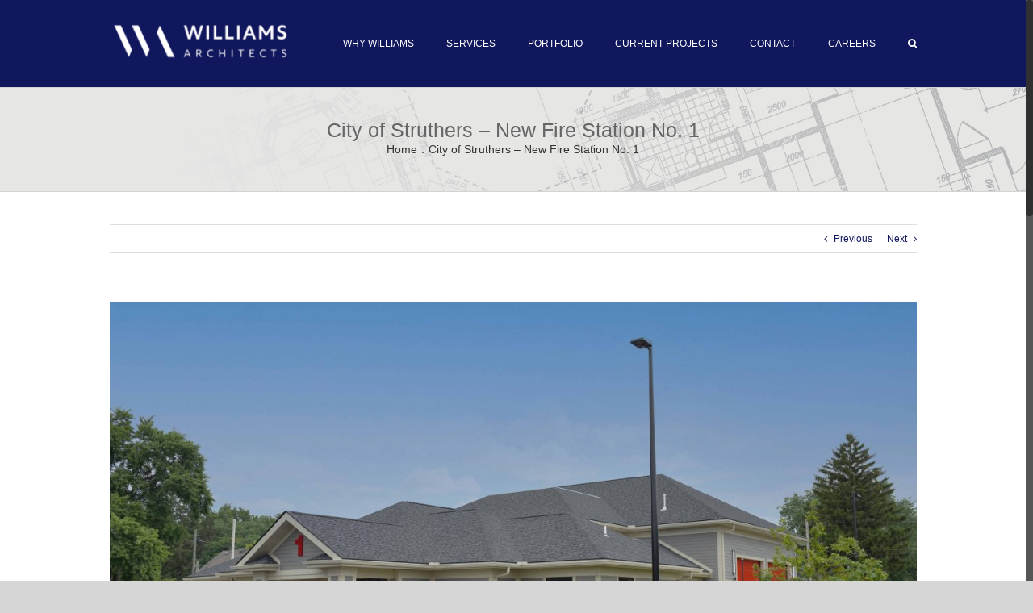

--- FILE ---
content_type: text/html; charset=UTF-8
request_url: https://williams-architects.com/portfolio-items/city-of-struthers-ohio-new-fire-station-number-1/
body_size: 19092
content:

<!DOCTYPE html>
<html class="no-overflow-y avada-html-layout-wide avada-html-header-position-top" lang="en-US" prefix="og: http://ogp.me/ns# fb: http://ogp.me/ns/fb#">
<head>
	<meta http-equiv="X-UA-Compatible" content="IE=edge" />
	<meta http-equiv="Content-Type" content="text/html; charset=utf-8"/>
	<meta name="viewport" content="width=device-width, initial-scale=1" />
	<title>City of Struthers &#8211; New Fire Station No. 1 &#8211; Williams Architects</title>
<meta name='robots' content='max-image-preview:large' />
<script type="text/javascript">function rgmkInitGoogleMaps(){window.rgmkGoogleMapsCallback=true;try{jQuery(document).trigger("rgmkGoogleMapsLoad")}catch(err){}}</script><link rel='dns-prefetch' href='//www.google.com' />
<link rel='dns-prefetch' href='//fonts.googleapis.com' />
<link rel="alternate" type="application/rss+xml" title="Williams Architects &raquo; Feed" href="https://williams-architects.com/feed/" />
<link rel="alternate" type="application/rss+xml" title="Williams Architects &raquo; Comments Feed" href="https://williams-architects.com/comments/feed/" />
					<link rel="shortcut icon" href="https://williams-architects.com/wp-content/uploads/2026/01/WA-Only-favicon.jpg" type="image/x-icon" />
		
		
		
		
		
		<link rel="alternate" title="oEmbed (JSON)" type="application/json+oembed" href="https://williams-architects.com/wp-json/oembed/1.0/embed?url=https%3A%2F%2Fwilliams-architects.com%2Fportfolio-items%2Fcity-of-struthers-ohio-new-fire-station-number-1%2F" />
<link rel="alternate" title="oEmbed (XML)" type="text/xml+oembed" href="https://williams-architects.com/wp-json/oembed/1.0/embed?url=https%3A%2F%2Fwilliams-architects.com%2Fportfolio-items%2Fcity-of-struthers-ohio-new-fire-station-number-1%2F&#038;format=xml" />

		<meta property="og:title" content="City of Struthers - New Fire Station No. 1"/>
		<meta property="og:type" content="article"/>
		<meta property="og:url" content="https://williams-architects.com/portfolio-items/city-of-struthers-ohio-new-fire-station-number-1/"/>
		<meta property="og:site_name" content="Williams Architects"/>
		<meta property="og:description" content="PROJECT DESCRIPTION


Williams Architects is currently working with the City of Struthers, Ohio to design and build a brand new Fire Station to serve the community. All existing structures on the lot will be demolished and the new Fire Station will be built upon a clean slate. The Struthers Fire Station will encompass 2 drive-through apparatus"/>

									<meta property="og:image" content="https://williams-architects.com/wp-content/uploads/2021/06/1.Williams-Architects-Struthers-OH-Fire-Station-1.1-scaled.jpg"/>
							<style id='wp-img-auto-sizes-contain-inline-css' type='text/css'>
img:is([sizes=auto i],[sizes^="auto," i]){contain-intrinsic-size:3000px 1500px}
/*# sourceURL=wp-img-auto-sizes-contain-inline-css */
</style>
<link rel='stylesheet' id='ggskin-style-css' href='https://williams-architects.com/wp-content/plugins/garden-gnome-package/include/ggskin.css?ver=6.9' type='text/css' media='all' />
<link rel='stylesheet' id='layerslider-css' href='https://williams-architects.com/wp-content/plugins/LayerSlider/assets/static/layerslider/css/layerslider.css?ver=6.11.2' type='text/css' media='all' />
<link rel='stylesheet' id='ls-google-fonts-css' href='https://fonts.googleapis.com/css?family=Lato:100,300,regular,700,900%7COpen+Sans:300%7CIndie+Flower:regular%7COswald:300,regular,700&#038;subset=latin%2Clatin-ext' type='text/css' media='all' />
<style id='wp-block-library-inline-css' type='text/css'>
:root{--wp-block-synced-color:#7a00df;--wp-block-synced-color--rgb:122,0,223;--wp-bound-block-color:var(--wp-block-synced-color);--wp-editor-canvas-background:#ddd;--wp-admin-theme-color:#007cba;--wp-admin-theme-color--rgb:0,124,186;--wp-admin-theme-color-darker-10:#006ba1;--wp-admin-theme-color-darker-10--rgb:0,107,160.5;--wp-admin-theme-color-darker-20:#005a87;--wp-admin-theme-color-darker-20--rgb:0,90,135;--wp-admin-border-width-focus:2px}@media (min-resolution:192dpi){:root{--wp-admin-border-width-focus:1.5px}}.wp-element-button{cursor:pointer}:root .has-very-light-gray-background-color{background-color:#eee}:root .has-very-dark-gray-background-color{background-color:#313131}:root .has-very-light-gray-color{color:#eee}:root .has-very-dark-gray-color{color:#313131}:root .has-vivid-green-cyan-to-vivid-cyan-blue-gradient-background{background:linear-gradient(135deg,#00d084,#0693e3)}:root .has-purple-crush-gradient-background{background:linear-gradient(135deg,#34e2e4,#4721fb 50%,#ab1dfe)}:root .has-hazy-dawn-gradient-background{background:linear-gradient(135deg,#faaca8,#dad0ec)}:root .has-subdued-olive-gradient-background{background:linear-gradient(135deg,#fafae1,#67a671)}:root .has-atomic-cream-gradient-background{background:linear-gradient(135deg,#fdd79a,#004a59)}:root .has-nightshade-gradient-background{background:linear-gradient(135deg,#330968,#31cdcf)}:root .has-midnight-gradient-background{background:linear-gradient(135deg,#020381,#2874fc)}:root{--wp--preset--font-size--normal:16px;--wp--preset--font-size--huge:42px}.has-regular-font-size{font-size:1em}.has-larger-font-size{font-size:2.625em}.has-normal-font-size{font-size:var(--wp--preset--font-size--normal)}.has-huge-font-size{font-size:var(--wp--preset--font-size--huge)}.has-text-align-center{text-align:center}.has-text-align-left{text-align:left}.has-text-align-right{text-align:right}.has-fit-text{white-space:nowrap!important}#end-resizable-editor-section{display:none}.aligncenter{clear:both}.items-justified-left{justify-content:flex-start}.items-justified-center{justify-content:center}.items-justified-right{justify-content:flex-end}.items-justified-space-between{justify-content:space-between}.screen-reader-text{border:0;clip-path:inset(50%);height:1px;margin:-1px;overflow:hidden;padding:0;position:absolute;width:1px;word-wrap:normal!important}.screen-reader-text:focus{background-color:#ddd;clip-path:none;color:#444;display:block;font-size:1em;height:auto;left:5px;line-height:normal;padding:15px 23px 14px;text-decoration:none;top:5px;width:auto;z-index:100000}html :where(.has-border-color){border-style:solid}html :where([style*=border-top-color]){border-top-style:solid}html :where([style*=border-right-color]){border-right-style:solid}html :where([style*=border-bottom-color]){border-bottom-style:solid}html :where([style*=border-left-color]){border-left-style:solid}html :where([style*=border-width]){border-style:solid}html :where([style*=border-top-width]){border-top-style:solid}html :where([style*=border-right-width]){border-right-style:solid}html :where([style*=border-bottom-width]){border-bottom-style:solid}html :where([style*=border-left-width]){border-left-style:solid}html :where(img[class*=wp-image-]){height:auto;max-width:100%}:where(figure){margin:0 0 1em}html :where(.is-position-sticky){--wp-admin--admin-bar--position-offset:var(--wp-admin--admin-bar--height,0px)}@media screen and (max-width:600px){html :where(.is-position-sticky){--wp-admin--admin-bar--position-offset:0px}}

/*# sourceURL=wp-block-library-inline-css */
</style><style id='global-styles-inline-css' type='text/css'>
:root{--wp--preset--aspect-ratio--square: 1;--wp--preset--aspect-ratio--4-3: 4/3;--wp--preset--aspect-ratio--3-4: 3/4;--wp--preset--aspect-ratio--3-2: 3/2;--wp--preset--aspect-ratio--2-3: 2/3;--wp--preset--aspect-ratio--16-9: 16/9;--wp--preset--aspect-ratio--9-16: 9/16;--wp--preset--color--black: #000000;--wp--preset--color--cyan-bluish-gray: #abb8c3;--wp--preset--color--white: #ffffff;--wp--preset--color--pale-pink: #f78da7;--wp--preset--color--vivid-red: #cf2e2e;--wp--preset--color--luminous-vivid-orange: #ff6900;--wp--preset--color--luminous-vivid-amber: #fcb900;--wp--preset--color--light-green-cyan: #7bdcb5;--wp--preset--color--vivid-green-cyan: #00d084;--wp--preset--color--pale-cyan-blue: #8ed1fc;--wp--preset--color--vivid-cyan-blue: #0693e3;--wp--preset--color--vivid-purple: #9b51e0;--wp--preset--gradient--vivid-cyan-blue-to-vivid-purple: linear-gradient(135deg,rgb(6,147,227) 0%,rgb(155,81,224) 100%);--wp--preset--gradient--light-green-cyan-to-vivid-green-cyan: linear-gradient(135deg,rgb(122,220,180) 0%,rgb(0,208,130) 100%);--wp--preset--gradient--luminous-vivid-amber-to-luminous-vivid-orange: linear-gradient(135deg,rgb(252,185,0) 0%,rgb(255,105,0) 100%);--wp--preset--gradient--luminous-vivid-orange-to-vivid-red: linear-gradient(135deg,rgb(255,105,0) 0%,rgb(207,46,46) 100%);--wp--preset--gradient--very-light-gray-to-cyan-bluish-gray: linear-gradient(135deg,rgb(238,238,238) 0%,rgb(169,184,195) 100%);--wp--preset--gradient--cool-to-warm-spectrum: linear-gradient(135deg,rgb(74,234,220) 0%,rgb(151,120,209) 20%,rgb(207,42,186) 40%,rgb(238,44,130) 60%,rgb(251,105,98) 80%,rgb(254,248,76) 100%);--wp--preset--gradient--blush-light-purple: linear-gradient(135deg,rgb(255,206,236) 0%,rgb(152,150,240) 100%);--wp--preset--gradient--blush-bordeaux: linear-gradient(135deg,rgb(254,205,165) 0%,rgb(254,45,45) 50%,rgb(107,0,62) 100%);--wp--preset--gradient--luminous-dusk: linear-gradient(135deg,rgb(255,203,112) 0%,rgb(199,81,192) 50%,rgb(65,88,208) 100%);--wp--preset--gradient--pale-ocean: linear-gradient(135deg,rgb(255,245,203) 0%,rgb(182,227,212) 50%,rgb(51,167,181) 100%);--wp--preset--gradient--electric-grass: linear-gradient(135deg,rgb(202,248,128) 0%,rgb(113,206,126) 100%);--wp--preset--gradient--midnight: linear-gradient(135deg,rgb(2,3,129) 0%,rgb(40,116,252) 100%);--wp--preset--font-size--small: 9px;--wp--preset--font-size--medium: 20px;--wp--preset--font-size--large: 18px;--wp--preset--font-size--x-large: 42px;--wp--preset--font-size--normal: 12px;--wp--preset--font-size--xlarge: 24px;--wp--preset--font-size--huge: 36px;--wp--preset--spacing--20: 0.44rem;--wp--preset--spacing--30: 0.67rem;--wp--preset--spacing--40: 1rem;--wp--preset--spacing--50: 1.5rem;--wp--preset--spacing--60: 2.25rem;--wp--preset--spacing--70: 3.38rem;--wp--preset--spacing--80: 5.06rem;--wp--preset--shadow--natural: 6px 6px 9px rgba(0, 0, 0, 0.2);--wp--preset--shadow--deep: 12px 12px 50px rgba(0, 0, 0, 0.4);--wp--preset--shadow--sharp: 6px 6px 0px rgba(0, 0, 0, 0.2);--wp--preset--shadow--outlined: 6px 6px 0px -3px rgb(255, 255, 255), 6px 6px rgb(0, 0, 0);--wp--preset--shadow--crisp: 6px 6px 0px rgb(0, 0, 0);}:where(.is-layout-flex){gap: 0.5em;}:where(.is-layout-grid){gap: 0.5em;}body .is-layout-flex{display: flex;}.is-layout-flex{flex-wrap: wrap;align-items: center;}.is-layout-flex > :is(*, div){margin: 0;}body .is-layout-grid{display: grid;}.is-layout-grid > :is(*, div){margin: 0;}:where(.wp-block-columns.is-layout-flex){gap: 2em;}:where(.wp-block-columns.is-layout-grid){gap: 2em;}:where(.wp-block-post-template.is-layout-flex){gap: 1.25em;}:where(.wp-block-post-template.is-layout-grid){gap: 1.25em;}.has-black-color{color: var(--wp--preset--color--black) !important;}.has-cyan-bluish-gray-color{color: var(--wp--preset--color--cyan-bluish-gray) !important;}.has-white-color{color: var(--wp--preset--color--white) !important;}.has-pale-pink-color{color: var(--wp--preset--color--pale-pink) !important;}.has-vivid-red-color{color: var(--wp--preset--color--vivid-red) !important;}.has-luminous-vivid-orange-color{color: var(--wp--preset--color--luminous-vivid-orange) !important;}.has-luminous-vivid-amber-color{color: var(--wp--preset--color--luminous-vivid-amber) !important;}.has-light-green-cyan-color{color: var(--wp--preset--color--light-green-cyan) !important;}.has-vivid-green-cyan-color{color: var(--wp--preset--color--vivid-green-cyan) !important;}.has-pale-cyan-blue-color{color: var(--wp--preset--color--pale-cyan-blue) !important;}.has-vivid-cyan-blue-color{color: var(--wp--preset--color--vivid-cyan-blue) !important;}.has-vivid-purple-color{color: var(--wp--preset--color--vivid-purple) !important;}.has-black-background-color{background-color: var(--wp--preset--color--black) !important;}.has-cyan-bluish-gray-background-color{background-color: var(--wp--preset--color--cyan-bluish-gray) !important;}.has-white-background-color{background-color: var(--wp--preset--color--white) !important;}.has-pale-pink-background-color{background-color: var(--wp--preset--color--pale-pink) !important;}.has-vivid-red-background-color{background-color: var(--wp--preset--color--vivid-red) !important;}.has-luminous-vivid-orange-background-color{background-color: var(--wp--preset--color--luminous-vivid-orange) !important;}.has-luminous-vivid-amber-background-color{background-color: var(--wp--preset--color--luminous-vivid-amber) !important;}.has-light-green-cyan-background-color{background-color: var(--wp--preset--color--light-green-cyan) !important;}.has-vivid-green-cyan-background-color{background-color: var(--wp--preset--color--vivid-green-cyan) !important;}.has-pale-cyan-blue-background-color{background-color: var(--wp--preset--color--pale-cyan-blue) !important;}.has-vivid-cyan-blue-background-color{background-color: var(--wp--preset--color--vivid-cyan-blue) !important;}.has-vivid-purple-background-color{background-color: var(--wp--preset--color--vivid-purple) !important;}.has-black-border-color{border-color: var(--wp--preset--color--black) !important;}.has-cyan-bluish-gray-border-color{border-color: var(--wp--preset--color--cyan-bluish-gray) !important;}.has-white-border-color{border-color: var(--wp--preset--color--white) !important;}.has-pale-pink-border-color{border-color: var(--wp--preset--color--pale-pink) !important;}.has-vivid-red-border-color{border-color: var(--wp--preset--color--vivid-red) !important;}.has-luminous-vivid-orange-border-color{border-color: var(--wp--preset--color--luminous-vivid-orange) !important;}.has-luminous-vivid-amber-border-color{border-color: var(--wp--preset--color--luminous-vivid-amber) !important;}.has-light-green-cyan-border-color{border-color: var(--wp--preset--color--light-green-cyan) !important;}.has-vivid-green-cyan-border-color{border-color: var(--wp--preset--color--vivid-green-cyan) !important;}.has-pale-cyan-blue-border-color{border-color: var(--wp--preset--color--pale-cyan-blue) !important;}.has-vivid-cyan-blue-border-color{border-color: var(--wp--preset--color--vivid-cyan-blue) !important;}.has-vivid-purple-border-color{border-color: var(--wp--preset--color--vivid-purple) !important;}.has-vivid-cyan-blue-to-vivid-purple-gradient-background{background: var(--wp--preset--gradient--vivid-cyan-blue-to-vivid-purple) !important;}.has-light-green-cyan-to-vivid-green-cyan-gradient-background{background: var(--wp--preset--gradient--light-green-cyan-to-vivid-green-cyan) !important;}.has-luminous-vivid-amber-to-luminous-vivid-orange-gradient-background{background: var(--wp--preset--gradient--luminous-vivid-amber-to-luminous-vivid-orange) !important;}.has-luminous-vivid-orange-to-vivid-red-gradient-background{background: var(--wp--preset--gradient--luminous-vivid-orange-to-vivid-red) !important;}.has-very-light-gray-to-cyan-bluish-gray-gradient-background{background: var(--wp--preset--gradient--very-light-gray-to-cyan-bluish-gray) !important;}.has-cool-to-warm-spectrum-gradient-background{background: var(--wp--preset--gradient--cool-to-warm-spectrum) !important;}.has-blush-light-purple-gradient-background{background: var(--wp--preset--gradient--blush-light-purple) !important;}.has-blush-bordeaux-gradient-background{background: var(--wp--preset--gradient--blush-bordeaux) !important;}.has-luminous-dusk-gradient-background{background: var(--wp--preset--gradient--luminous-dusk) !important;}.has-pale-ocean-gradient-background{background: var(--wp--preset--gradient--pale-ocean) !important;}.has-electric-grass-gradient-background{background: var(--wp--preset--gradient--electric-grass) !important;}.has-midnight-gradient-background{background: var(--wp--preset--gradient--midnight) !important;}.has-small-font-size{font-size: var(--wp--preset--font-size--small) !important;}.has-medium-font-size{font-size: var(--wp--preset--font-size--medium) !important;}.has-large-font-size{font-size: var(--wp--preset--font-size--large) !important;}.has-x-large-font-size{font-size: var(--wp--preset--font-size--x-large) !important;}
/*# sourceURL=global-styles-inline-css */
</style>

<style id='classic-theme-styles-inline-css' type='text/css'>
/*! This file is auto-generated */
.wp-block-button__link{color:#fff;background-color:#32373c;border-radius:9999px;box-shadow:none;text-decoration:none;padding:calc(.667em + 2px) calc(1.333em + 2px);font-size:1.125em}.wp-block-file__button{background:#32373c;color:#fff;text-decoration:none}
/*# sourceURL=/wp-includes/css/classic-themes.min.css */
</style>
<link rel='stylesheet' id='rs-plugin-settings-css' href='https://williams-architects.com/wp-content/plugins/revslider/public/assets/css/rs6.css?ver=6.3.2' type='text/css' media='all' />
<style id='rs-plugin-settings-inline-css' type='text/css'>
@import url(http://fonts.googleapis.com/css?family=Open+Sans:400,800,300,700);.tp-caption .newlook-font{font-family:Mr Dafoe,Georgia}.tp-caption.big_yellow{position:absolute; color:#ffd658; text-shadow:none; font-weight:400; font-size:100px; line-height:36px; font-family:"Open Sans"; padding:0px 4px; padding-top:1px;margin:0px; border-width:0px; border-style:none; background-color:transparent}.tp-caption.big_bluee{position:absolute; color:#26ade4; text-shadow:none; font-weight:400; font-size:34px; line-height:36px; font-family:"Helvetica Neue","Arial"; padding:0px 4px; padding-top:1px;margin:0px; border-width:0px; border-style:none; background-color:transparent}.tp-caption.big_white{position:absolute; color:#fff; text-shadow:none; font-weight:100; font-size:36px; line-height:36px; font-family:Helvetica Neue,Arial; padding:0px 4px; padding-top:1px;margin:0px; border-width:0px; border-style:none; letter-spacing:-1.5px}.tp-caption.big_orange{position:absolute; color:#ff7302; text-shadow:none; font-weight:700; font-size:36px; line-height:36px; font-family:Arial; padding:0px 4px; margin:0px; border-width:0px; border-style:none; background-color:#fff;letter-spacing:-1.5px}.tp-caption.big_black{position:absolute; color:#0f0f0f; text-shadow:none; font-size:72px; line-height:72px; padding:0px 4px; margin:0px; border-width:0px; border-style:none;  font-family:"Helvetica","Open Sans"; font-weight:700}.tp-caption .df-color-font{font-family:'AmperzandRegular',Georgia}.tp-caption.medium_grey{position:absolute; color:#444 !important; text-shadow:none; font-weight:700; font-size:32px !important; line-height:32px; font-family:Helvetica,Arial; padding:2px 4px; margin:0px; border-width:0px; border-style:none; white-space:nowrap;letter-spacing:-1.5px;background:transparent !important; text-shadow:none !important}.tp-caption.small_text{position:absolute; color:#fff; text-shadow:none; font-weight:100; font-size:13px; line-height:18px; font-family:Open Sans,Helvetica,Arial; margin:0px; border-width:0px; border-style:none; white-space:nowrap; text-align:left; text-shadow:none !important;font-weight:400 !important}.tp-caption.medium_text{position:absolute; color:#333 !important; text-shadow:none; font-weight:100 !important; font-size:28px !important; line-height:20px; font-family:Open Sans,Helvetica,Arial !important; margin:0px; border-width:0px; border-style:none; white-space:nowrap; text-align:center; text-shadow:none !important;   background:none}.tp-caption.large_text{position:absolute; color:#fff; text-shadow:none; font-weight:700; font-size:40px; line-height:40px; font-family:Arial; margin:0px; border-width:0px; border-style:none; white-space:nowrap;text-shadow:0px 2px 5px rgba(0,0,0,0.5)}.tp-caption.very_large_text{position:absolute; color:#fff; text-shadow:none; font-weight:700; font-size:60px; line-height:60px; font-family:Arial; margin:0px; border-width:0px; border-style:none; white-space:nowrap;text-shadow:0px 2px 5px rgba(0,0,0,0.5);letter-spacing:-2px}.tp-caption.very_big_white{position:absolute; color:#fff; text-shadow:none; font-weight:600; font-size:56px; line-height:52px; font-family:Helvetica,Arial; margin:0px; border-width:0px; border-style:none; white-space:nowrap;padding:0px 4px; padding-top:1px; letter-spacing:-1.5px}.tp-caption.very_big_black{position:absolute; color:#000; text-shadow:none; font-weight:700; font-size:60px; line-height:60px; font-family:Arial; margin:0px; border-width:0px; border-style:none; white-space:nowrap;padding:0px 4px; padding-top:1px;background-color:#fff}.tp-caption.modern_medium_fat{position:absolute; color:#0f0f0f; text-shadow:none; font-weight:800; font-size:44px; line-height:44px; font-family:Helvetica,Arial; margin:0px; border-width:0px; border-style:none; white-space:nowrap; text-align:center}.tp-caption.modern_medium_fat_white{position:absolute; color:#fff; text-shadow:none; font-weight:800; font-size:24px; line-height:20px; font-family:'Open Sans',sans-serif; margin:0px; border-width:0px; border-style:none; white-space:nowrap}.tp-caption.modern_medium_light{position:absolute; color:#26ade4; text-shadow:none; font-weight:300; font-size:20px; line-height:20px; font-family:'Helvetica Neue','Arial',sans-serif; margin:0px; border-width:0px; border-style:none; white-space:nowrap}.tp-caption.modern_big_bluebg{position:absolute; color:#26ade4; text-shadow:none; font-weight:100; font-size:26px; line-height:30px; font-family:"Helvetica Neue","Arial"; padding:0px 4px; padding-top:1px;margin:0px; border-width:0px; border-style:none; background-color:transparent !important; background:none !important}.tp-caption.modern_big_redbg{position:absolute; color:#fff; text-shadow:none; font-weight:300; font-size:30px; line-height:36px; font-family:'Open Sans',sans-serif; padding:3px 10px;  padding-top:1px;margin:0px; border-width:0px; border-style:none; background-color:#de543e;letter-spacing:0}.tp-caption.modern_small_text_dark{position:absolute; color:#545454; text-shadow:none; font-size:13px; line-height:18px; font-family:Helvetica Neue,Arial; margin:0px; border-width:0px; border-style:none; white-space:nowrap}.tp-caption.boxshadow{text-shadow:none; position:absolute; color:#fff; text-shadow:none; font-weight:400; font-size:15px; line-height:16px; font-family:Helvetica Neue,Arial; margin:0px; border-width:0px; border-style:none; white-space:nowrap; text-align:center; background:rgba(0,0,0,.6); padding:7px 10px; -webkit-border-radius:3px;border-radius:3px}.tp-caption.black{color:#000; text-shadow:none}.tp-caption.noshadow{text-shadow:none; position:absolute; color:#fff; text-shadow:none; font-weight:500; font-size:24px; line-height:20px; font-family:Helvetica Neue,Arial; margin:0px; border-width:0px; border-style:none; white-space:nowrap; text-align:center; background:#26ade4; padding:8px; -webkit-border-radius:3px;border-radius:3px}.tp-caption.boxshadow{-moz-box-shadow:none !important;-webkit-box-shadow:none !important;box-shadow:none !important}.tp-caption a{text-shadow:none;-webkit-transition:all 0.2s ease-out;-moz-transition:all 0.2s ease-out;-o-transition:all 0.2s ease-out;-ms-transition:all 0.2s ease-out;text-transform:uppercase;font-size:11px !important;letter-spacing:1px !important;padding:1.2em !important;font-weight:100 !important}.tp-caption a:hover{color:#ffa902}.tp-caption a{color:#ff7302;text-shadow:none;-webkit-transition:all 0.2s ease-out;-moz-transition:all 0.2s ease-out;-o-transition:all 0.2s ease-out;-ms-transition:all 0.2s ease-out}.tp-caption a:hover{color:#ffa902}
/*# sourceURL=rs-plugin-settings-inline-css */
</style>
<link rel='stylesheet' id='fusion-dynamic-css-css' href='https://williams-architects.com/wp-content/uploads/fusion-styles/62e586d7a6e8fa1a2b15121bd2519ba1.min.css?ver=3.3' type='text/css' media='all' />
<script type="text/javascript" src="https://williams-architects.com/wp-includes/js/jquery/jquery.min.js?ver=3.7.1" id="jquery-core-js"></script>
<script type="text/javascript" src="https://williams-architects.com/wp-includes/js/jquery/jquery-migrate.min.js?ver=3.4.1" id="jquery-migrate-js"></script>
<script type="text/javascript" id="layerslider-utils-js-extra">
/* <![CDATA[ */
var LS_Meta = {"v":"6.11.2","fixGSAP":"1"};
//# sourceURL=layerslider-utils-js-extra
/* ]]> */
</script>
<script type="text/javascript" src="https://williams-architects.com/wp-content/plugins/LayerSlider/assets/static/layerslider/js/layerslider.utils.js?ver=6.11.2" id="layerslider-utils-js"></script>
<script type="text/javascript" src="https://williams-architects.com/wp-content/plugins/LayerSlider/assets/static/layerslider/js/layerslider.kreaturamedia.jquery.js?ver=6.11.2" id="layerslider-js"></script>
<script type="text/javascript" src="https://williams-architects.com/wp-content/plugins/LayerSlider/assets/static/layerslider/js/layerslider.transitions.js?ver=6.11.2" id="layerslider-transitions-js"></script>
<script type="text/javascript" src="https://williams-architects.com/wp-content/plugins/revslider/public/assets/js/rbtools.min.js?ver=6.3.2" id="tp-tools-js"></script>
<script type="text/javascript" src="https://williams-architects.com/wp-content/plugins/revslider/public/assets/js/rs6.min.js?ver=6.3.2" id="revmin-js"></script>
<meta name="generator" content="Powered by LayerSlider 6.11.2 - Multi-Purpose, Responsive, Parallax, Mobile-Friendly Slider Plugin for WordPress." />
<!-- LayerSlider updates and docs at: https://layerslider.kreaturamedia.com -->
<link rel="https://api.w.org/" href="https://williams-architects.com/wp-json/" /><link rel="alternate" title="JSON" type="application/json" href="https://williams-architects.com/wp-json/wp/v2/avada_portfolio/4640" /><link rel="EditURI" type="application/rsd+xml" title="RSD" href="https://williams-architects.com/xmlrpc.php?rsd" />
<meta name="generator" content="WordPress 6.9" />
<link rel="canonical" href="https://williams-architects.com/portfolio-items/city-of-struthers-ohio-new-fire-station-number-1/" />
<link rel='shortlink' href='https://williams-architects.com/?p=4640' />
<style type="text/css" id="css-fb-visibility">@media screen and (max-width: 640px){body:not(.fusion-builder-ui-wireframe) .fusion-no-small-visibility{display:none !important;}body:not(.fusion-builder-ui-wireframe) .sm-text-align-center{text-align:center !important;}body:not(.fusion-builder-ui-wireframe) .sm-text-align-left{text-align:left !important;}body:not(.fusion-builder-ui-wireframe) .sm-text-align-right{text-align:right !important;}body:not(.fusion-builder-ui-wireframe) .sm-mx-auto{margin-left:auto !important;margin-right:auto !important;}body:not(.fusion-builder-ui-wireframe) .sm-ml-auto{margin-left:auto !important;}body:not(.fusion-builder-ui-wireframe) .sm-mr-auto{margin-right:auto !important;}body:not(.fusion-builder-ui-wireframe) .fusion-absolute-position-small{position:absolute;top:auto;width:100%;}}@media screen and (min-width: 641px) and (max-width: 1024px){body:not(.fusion-builder-ui-wireframe) .fusion-no-medium-visibility{display:none !important;}body:not(.fusion-builder-ui-wireframe) .md-text-align-center{text-align:center !important;}body:not(.fusion-builder-ui-wireframe) .md-text-align-left{text-align:left !important;}body:not(.fusion-builder-ui-wireframe) .md-text-align-right{text-align:right !important;}body:not(.fusion-builder-ui-wireframe) .md-mx-auto{margin-left:auto !important;margin-right:auto !important;}body:not(.fusion-builder-ui-wireframe) .md-ml-auto{margin-left:auto !important;}body:not(.fusion-builder-ui-wireframe) .md-mr-auto{margin-right:auto !important;}body:not(.fusion-builder-ui-wireframe) .fusion-absolute-position-medium{position:absolute;top:auto;width:100%;}}@media screen and (min-width: 1025px){body:not(.fusion-builder-ui-wireframe) .fusion-no-large-visibility{display:none !important;}body:not(.fusion-builder-ui-wireframe) .lg-text-align-center{text-align:center !important;}body:not(.fusion-builder-ui-wireframe) .lg-text-align-left{text-align:left !important;}body:not(.fusion-builder-ui-wireframe) .lg-text-align-right{text-align:right !important;}body:not(.fusion-builder-ui-wireframe) .lg-mx-auto{margin-left:auto !important;margin-right:auto !important;}body:not(.fusion-builder-ui-wireframe) .lg-ml-auto{margin-left:auto !important;}body:not(.fusion-builder-ui-wireframe) .lg-mr-auto{margin-right:auto !important;}body:not(.fusion-builder-ui-wireframe) .fusion-absolute-position-large{position:absolute;top:auto;width:100%;}}</style><style type="text/css" id="custom-background-css">
body.custom-background { background-color: #ffffff; }
</style>
	<meta name="generator" content="Powered by Slider Revolution 6.3.2 - responsive, Mobile-Friendly Slider Plugin for WordPress with comfortable drag and drop interface." />
<link rel="icon" href="https://williams-architects.com/wp-content/uploads/2020/12/cropped-Site-Icon-Williams-32x32.jpg" sizes="32x32" />
<link rel="icon" href="https://williams-architects.com/wp-content/uploads/2020/12/cropped-Site-Icon-Williams-192x192.jpg" sizes="192x192" />
<link rel="apple-touch-icon" href="https://williams-architects.com/wp-content/uploads/2020/12/cropped-Site-Icon-Williams-180x180.jpg" />
<meta name="msapplication-TileImage" content="https://williams-architects.com/wp-content/uploads/2020/12/cropped-Site-Icon-Williams-270x270.jpg" />
<script type="text/javascript">function setREVStartSize(e){
			//window.requestAnimationFrame(function() {				 
				window.RSIW = window.RSIW===undefined ? window.innerWidth : window.RSIW;	
				window.RSIH = window.RSIH===undefined ? window.innerHeight : window.RSIH;	
				try {								
					var pw = document.getElementById(e.c).parentNode.offsetWidth,
						newh;
					pw = pw===0 || isNaN(pw) ? window.RSIW : pw;
					e.tabw = e.tabw===undefined ? 0 : parseInt(e.tabw);
					e.thumbw = e.thumbw===undefined ? 0 : parseInt(e.thumbw);
					e.tabh = e.tabh===undefined ? 0 : parseInt(e.tabh);
					e.thumbh = e.thumbh===undefined ? 0 : parseInt(e.thumbh);
					e.tabhide = e.tabhide===undefined ? 0 : parseInt(e.tabhide);
					e.thumbhide = e.thumbhide===undefined ? 0 : parseInt(e.thumbhide);
					e.mh = e.mh===undefined || e.mh=="" || e.mh==="auto" ? 0 : parseInt(e.mh,0);		
					if(e.layout==="fullscreen" || e.l==="fullscreen") 						
						newh = Math.max(e.mh,window.RSIH);					
					else{					
						e.gw = Array.isArray(e.gw) ? e.gw : [e.gw];
						for (var i in e.rl) if (e.gw[i]===undefined || e.gw[i]===0) e.gw[i] = e.gw[i-1];					
						e.gh = e.el===undefined || e.el==="" || (Array.isArray(e.el) && e.el.length==0)? e.gh : e.el;
						e.gh = Array.isArray(e.gh) ? e.gh : [e.gh];
						for (var i in e.rl) if (e.gh[i]===undefined || e.gh[i]===0) e.gh[i] = e.gh[i-1];
											
						var nl = new Array(e.rl.length),
							ix = 0,						
							sl;					
						e.tabw = e.tabhide>=pw ? 0 : e.tabw;
						e.thumbw = e.thumbhide>=pw ? 0 : e.thumbw;
						e.tabh = e.tabhide>=pw ? 0 : e.tabh;
						e.thumbh = e.thumbhide>=pw ? 0 : e.thumbh;					
						for (var i in e.rl) nl[i] = e.rl[i]<window.RSIW ? 0 : e.rl[i];
						sl = nl[0];									
						for (var i in nl) if (sl>nl[i] && nl[i]>0) { sl = nl[i]; ix=i;}															
						var m = pw>(e.gw[ix]+e.tabw+e.thumbw) ? 1 : (pw-(e.tabw+e.thumbw)) / (e.gw[ix]);					
						newh =  (e.gh[ix] * m) + (e.tabh + e.thumbh);
					}				
					if(window.rs_init_css===undefined) window.rs_init_css = document.head.appendChild(document.createElement("style"));					
					document.getElementById(e.c).height = newh+"px";
					window.rs_init_css.innerHTML += "#"+e.c+"_wrapper { height: "+newh+"px }";				
				} catch(e){
					console.log("Failure at Presize of Slider:" + e)
				}					   
			//});
		  };</script>
		<script type="text/javascript">
			var doc = document.documentElement;
			doc.setAttribute( 'data-useragent', navigator.userAgent );
		</script>
		
	<meta name="p:domain_verify" content="cedfa60f53d83092f19848404ccb216c"/></head>

<body class="wp-singular avada_portfolio-template-default single single-avada_portfolio postid-4640 single-format-standard custom-background wp-theme-Avada wp-child-theme-Avada-Child-Theme fusion-image-hovers fusion-pagination-sizing fusion-button_size-large fusion-button_type-flat fusion-button_span-no avada-image-rollover-circle-no avada-image-rollover-yes avada-image-rollover-direction-center_vertical fusion-has-button-gradient fusion-body ltr fusion-sticky-header no-mobile-totop avada-has-rev-slider-styles fusion-disable-outline fusion-sub-menu-fade mobile-logo-pos-left layout-wide-mode avada-has-boxed-modal-shadow- layout-scroll-offset-full avada-has-zero-margin-offset-top fusion-top-header menu-text-align-left mobile-menu-design-modern fusion-show-pagination-text fusion-header-layout-v1 avada-responsive avada-footer-fx-none avada-menu-highlight-style-textcolor fusion-search-form-clean fusion-main-menu-search-overlay fusion-avatar-circle avada-sticky-shrinkage avada-blog-layout- avada-blog-archive-layout- avada-header-shadow-no avada-menu-icon-position-left avada-has-megamenu-shadow avada-has-mainmenu-dropdown-divider avada-has-pagetitle-100-width avada-has-pagetitle-bg-full avada-has-mobile-menu-search avada-has-main-nav-search-icon avada-has-breadcrumb-mobile-hidden avada-has-titlebar-bar_and_content avada-has-header-bg-image avada-header-bg-repeat-x avada-has-header-bg-full avada-has-header-bg-parallax avada-has-pagination-width_height avada-flyout-menu-direction-fade avada-ec-views-v1" >
		<a class="skip-link screen-reader-text" href="#content">Skip to content</a>

	<div id="boxed-wrapper">
		<div class="fusion-sides-frame"></div>
		<div id="wrapper" class="fusion-wrapper">
			<div id="home" style="position:relative;top:-1px;"></div>
			
				
			<header class="fusion-header-wrapper">
				<div class="fusion-header-v1 fusion-logo-alignment fusion-logo-left fusion-sticky-menu-1 fusion-sticky-logo- fusion-mobile-logo-  fusion-mobile-menu-design-modern">
					<div class="fusion-header-sticky-height"></div>
<div class="fusion-header">
	<div class="fusion-row">
					<div class="fusion-logo" data-margin-top="25px" data-margin-bottom="0px" data-margin-left="0px" data-margin-right="0px">
			<a class="fusion-logo-link"  href="https://williams-architects.com/" >

						<!-- standard logo -->
			<img src="https://williams-architects.com/wp-content/uploads/2024/01/Williams-Architects-White-PNG-e1706196025915.png" srcset="https://williams-architects.com/wp-content/uploads/2024/01/Williams-Architects-White-PNG-e1706196025915.png 1x" width="223" height="49" alt="Williams Architects Logo" data-retina_logo_url="" class="fusion-standard-logo" />

			
					</a>
		</div>		<nav class="fusion-main-menu" aria-label="Main Menu"><div class="fusion-overlay-search">		<form role="search" class="searchform fusion-search-form  fusion-search-form-clean" method="get" action="https://williams-architects.com/">
			<div class="fusion-search-form-content">

				
				<div class="fusion-search-field search-field">
					<label><span class="screen-reader-text">Search for:</span>
													<input type="search" value="" name="s" class="s" placeholder="Search..." required aria-required="true" aria-label="Search..."/>
											</label>
				</div>
				<div class="fusion-search-button search-button">
					<input type="submit" class="fusion-search-submit searchsubmit" aria-label="Search" value="&#xf002;" />
									</div>

				
			</div>


			
		</form>
		<div class="fusion-search-spacer"></div><a href="#" role="button" aria-label="Close Search" class="fusion-close-search"></a></div><ul id="menu-main-navigation" class="fusion-menu"><li  id="menu-item-54"  class="menu-item menu-item-type-post_type menu-item-object-page menu-item-has-children menu-item-54 fusion-dropdown-menu"  data-item-id="54"><a  href="https://williams-architects.com/why-williams/" class="fusion-textcolor-highlight"><span class="menu-text">WHY WILLIAMS</span></a><ul class="sub-menu"><li  id="menu-item-1355"  class="menu-item menu-item-type-custom menu-item-object-custom menu-item-has-children menu-item-1355 fusion-dropdown-submenu" ><a  href="http://williams-architects.com/why-williams/" class="fusion-textcolor-highlight"><span><span style="color: #666666;">About Us</span><hr></span></a><ul class="sub-menu"><li  id="menu-item-862"  class="menu-item menu-item-type-post_type menu-item-object-page menu-item-862" ><a  href="https://williams-architects.com/about/awards/" class="fusion-textcolor-highlight"><span>Awards</span></a></li><li  id="menu-item-863"  class="menu-item menu-item-type-post_type menu-item-object-page menu-item-863" ><a  href="https://williams-architects.com/about/clients/" class="fusion-textcolor-highlight"><span>Clients</span></a></li><li  id="menu-item-3085"  class="menu-item menu-item-type-custom menu-item-object-custom menu-item-has-children menu-item-3085" ><a  class="fusion-textcolor-highlight"><span>Giving Back</span></a><ul class="sub-menu"><li  id="menu-item-3213"  class="menu-item menu-item-type-post_type menu-item-object-page menu-item-3213" ><a  href="https://williams-architects.com/about/giving-back/affiliations/" class="fusion-textcolor-highlight"><span>Affiliations</span></a></li><li  id="menu-item-3121"  class="menu-item menu-item-type-post_type menu-item-object-page menu-item-3121" ><a  href="https://williams-architects.com/about/giving-back/communityinvolvement/" class="fusion-textcolor-highlight"><span>Community Involvement</span></a></li></ul></li><li  id="menu-item-865"  class="menu-item menu-item-type-post_type menu-item-object-page menu-item-865" ><a  href="https://williams-architects.com/about/leadership/" class="fusion-textcolor-highlight"><span>People</span></a></li></ul></li><li  id="menu-item-1354"  class="menu-item menu-item-type-custom menu-item-object-custom menu-item-has-children menu-item-1354 fusion-dropdown-submenu" ><a  class="fusion-textcolor-highlight"><span><span style="color: #666666;">News</span><hr></span></a><ul class="sub-menu"><li  id="menu-item-4923"  class="menu-item menu-item-type-post_type menu-item-object-page menu-item-4923" ><a  href="https://williams-architects.com/news/articles/" class="fusion-textcolor-highlight"><span>Articles</span></a></li><li  id="menu-item-1360"  class="menu-item menu-item-type-post_type menu-item-object-page menu-item-1360" ><a  href="https://williams-architects.com/newsletter/" class="fusion-textcolor-highlight"><span>Newsletter Archive</span></a></li><li  id="menu-item-867"  class="menu-item menu-item-type-post_type menu-item-object-page menu-item-867" ><a  href="https://williams-architects.com/news/press-releases/" class="fusion-textcolor-highlight"><span>Press Releases</span></a></li></ul></li><li  id="menu-item-1353"  class="menu-item menu-item-type-custom menu-item-object-custom menu-item-has-children menu-item-1353 fusion-dropdown-submenu" ><a  class="fusion-textcolor-highlight"><span><span style="color: #666666;">Resources</span><hr></span></a><ul class="sub-menu"><li  id="menu-item-2680"  class="menu-item menu-item-type-post_type menu-item-object-post menu-item-has-children menu-item-2680" ><a  href="https://williams-architects.com/2022-conferences/" class="fusion-textcolor-highlight"><span>Conferences &#8211; 2022</span></a><ul class="sub-menu"><li  id="menu-item-5029"  class="menu-item menu-item-type-post_type menu-item-object-page menu-item-5029" ><a  href="https://williams-architects.com/news/session-materials/" class="fusion-textcolor-highlight"><span>Session Materials</span></a></li></ul></li></ul></li></ul></li><li  id="menu-item-824"  class="menu-item menu-item-type-post_type menu-item-object-page menu-item-has-children menu-item-824 fusion-dropdown-menu"  data-item-id="824"><a  href="https://williams-architects.com/services/" class="fusion-textcolor-highlight"><span class="menu-text">SERVICES</span></a><ul class="sub-menu"><li  id="menu-item-1405"  class="menu-item menu-item-type-post_type menu-item-object-page menu-item-1405 fusion-dropdown-submenu" ><a  href="https://williams-architects.com/services/aquatics/" class="fusion-textcolor-highlight"><span>Aquatics</span></a></li><li  id="menu-item-1406"  class="menu-item menu-item-type-post_type menu-item-object-page menu-item-1406 fusion-dropdown-submenu" ><a  href="https://williams-architects.com/services/architecture/" class="fusion-textcolor-highlight"><span>Architecture / Planning</span></a></li><li  id="menu-item-1407"  class="menu-item menu-item-type-post_type menu-item-object-page menu-item-1407 fusion-dropdown-submenu" ><a  href="https://williams-architects.com/services/interiors/" class="fusion-textcolor-highlight"><span>Interiors</span></a></li></ul></li><li  id="menu-item-52"  class="menu-item menu-item-type-post_type menu-item-object-page menu-item-has-children menu-item-52 fusion-dropdown-menu"  data-item-id="52"><a  href="https://williams-architects.com/portfolio/" class="fusion-textcolor-highlight"><span class="menu-text">PORTFOLIO</span></a><ul class="sub-menu"><li  id="menu-item-1437"  class="menu-item menu-item-type-post_type menu-item-object-page menu-item-1437 fusion-dropdown-submenu" ><a  href="https://williams-architects.com/portfolio/aquatic/" class="fusion-textcolor-highlight"><span>Aquatics</span></a></li><li  id="menu-item-1439"  class="menu-item menu-item-type-post_type menu-item-object-page menu-item-1439 fusion-dropdown-submenu" ><a  href="https://williams-architects.com/portfolio/fire-emergency/" class="fusion-textcolor-highlight"><span>Fire &#038; Emergency</span></a></li><li  id="menu-item-1440"  class="menu-item menu-item-type-post_type menu-item-object-page menu-item-1440 fusion-dropdown-submenu" ><a  href="https://williams-architects.com/portfolio/golf-clubhouse/" class="fusion-textcolor-highlight"><span>Golf Clubhouse</span></a></li><li  id="menu-item-1441"  class="menu-item menu-item-type-post_type menu-item-object-page menu-item-1441 fusion-dropdown-submenu" ><a  href="https://williams-architects.com/portfolio/government-centers/" class="fusion-textcolor-highlight"><span>Government Centers</span></a></li><li  id="menu-item-1442"  class="menu-item menu-item-type-post_type menu-item-object-page menu-item-1442 fusion-dropdown-submenu" ><a  href="https://williams-architects.com/portfolio/interiors/" class="fusion-textcolor-highlight"><span>Interiors</span></a></li><li  id="menu-item-1443"  class="menu-item menu-item-type-post_type menu-item-object-page menu-item-1443 fusion-dropdown-submenu" ><a  href="https://williams-architects.com/portfolio/law-enforcement/" class="fusion-textcolor-highlight"><span>Law Enforcement</span></a></li><li  id="menu-item-1444"  class="menu-item menu-item-type-post_type menu-item-object-page menu-item-1444 fusion-dropdown-submenu" ><a  href="https://williams-architects.com/portfolio/library/" class="fusion-textcolor-highlight"><span>Library</span></a></li><li  id="menu-item-1445"  class="menu-item menu-item-type-post_type menu-item-object-page menu-item-1445 fusion-dropdown-submenu" ><a  href="https://williams-architects.com/portfolio/public-works-maintenance/" class="fusion-textcolor-highlight"><span>Public Works &#038; Maintenance</span></a></li><li  id="menu-item-1448"  class="menu-item menu-item-type-post_type menu-item-object-page menu-item-1448 fusion-dropdown-submenu" ><a  href="https://williams-architects.com/portfolio/specialty-architecture/" class="fusion-textcolor-highlight"><span>Specialty Architecture</span></a></li><li  id="menu-item-1446"  class="menu-item menu-item-type-post_type menu-item-object-page menu-item-1446 fusion-dropdown-submenu" ><a  href="https://williams-architects.com/portfolio/recreation-sports/" class="fusion-textcolor-highlight"><span>Sports &#038; Recreation</span></a></li></ul></li><li  id="menu-item-51"  class="menu-item menu-item-type-post_type menu-item-object-page menu-item-51"  data-item-id="51"><a  href="https://williams-architects.com/on-the-boards/" class="fusion-textcolor-highlight"><span class="menu-text">CURRENT PROJECTS</span></a></li><li  id="menu-item-48"  class="menu-item menu-item-type-post_type menu-item-object-page menu-item-48"  data-item-id="48"><a  href="https://williams-architects.com/contact/" class="fusion-textcolor-highlight"><span class="menu-text">CONTACT</span></a></li><li  id="menu-item-864"  class="menu-item menu-item-type-post_type menu-item-object-page menu-item-864"  data-item-id="864"><a  href="https://williams-architects.com/careers/" class="fusion-textcolor-highlight"><span class="menu-text">CAREERS</span></a></li></li></li><li class="fusion-custom-menu-item fusion-main-menu-search fusion-search-overlay"><a class="fusion-main-menu-icon" href="#" aria-label="Search" data-title="Search" title="Search" role="button" aria-expanded="false"></a></li></ul></nav><nav class="fusion-main-menu fusion-sticky-menu" aria-label="Main Menu Sticky"><div class="fusion-overlay-search">		<form role="search" class="searchform fusion-search-form  fusion-search-form-clean" method="get" action="https://williams-architects.com/">
			<div class="fusion-search-form-content">

				
				<div class="fusion-search-field search-field">
					<label><span class="screen-reader-text">Search for:</span>
													<input type="search" value="" name="s" class="s" placeholder="Search..." required aria-required="true" aria-label="Search..."/>
											</label>
				</div>
				<div class="fusion-search-button search-button">
					<input type="submit" class="fusion-search-submit searchsubmit" aria-label="Search" value="&#xf002;" />
									</div>

				
			</div>


			
		</form>
		<div class="fusion-search-spacer"></div><a href="#" role="button" aria-label="Close Search" class="fusion-close-search"></a></div><ul id="menu-main-navigation-1" class="fusion-menu"><li   class="menu-item menu-item-type-post_type menu-item-object-page menu-item-has-children menu-item-54 fusion-dropdown-menu"  data-item-id="54"><a  href="https://williams-architects.com/why-williams/" class="fusion-textcolor-highlight"><span class="menu-text">WHY WILLIAMS</span></a><ul class="sub-menu"><li   class="menu-item menu-item-type-custom menu-item-object-custom menu-item-has-children menu-item-1355 fusion-dropdown-submenu" ><a  href="http://williams-architects.com/why-williams/" class="fusion-textcolor-highlight"><span><span style="color: #666666;">About Us</span><hr></span></a><ul class="sub-menu"><li   class="menu-item menu-item-type-post_type menu-item-object-page menu-item-862" ><a  href="https://williams-architects.com/about/awards/" class="fusion-textcolor-highlight"><span>Awards</span></a></li><li   class="menu-item menu-item-type-post_type menu-item-object-page menu-item-863" ><a  href="https://williams-architects.com/about/clients/" class="fusion-textcolor-highlight"><span>Clients</span></a></li><li   class="menu-item menu-item-type-custom menu-item-object-custom menu-item-has-children menu-item-3085" ><a  class="fusion-textcolor-highlight"><span>Giving Back</span></a><ul class="sub-menu"><li   class="menu-item menu-item-type-post_type menu-item-object-page menu-item-3213" ><a  href="https://williams-architects.com/about/giving-back/affiliations/" class="fusion-textcolor-highlight"><span>Affiliations</span></a></li><li   class="menu-item menu-item-type-post_type menu-item-object-page menu-item-3121" ><a  href="https://williams-architects.com/about/giving-back/communityinvolvement/" class="fusion-textcolor-highlight"><span>Community Involvement</span></a></li></ul></li><li   class="menu-item menu-item-type-post_type menu-item-object-page menu-item-865" ><a  href="https://williams-architects.com/about/leadership/" class="fusion-textcolor-highlight"><span>People</span></a></li></ul></li><li   class="menu-item menu-item-type-custom menu-item-object-custom menu-item-has-children menu-item-1354 fusion-dropdown-submenu" ><a  class="fusion-textcolor-highlight"><span><span style="color: #666666;">News</span><hr></span></a><ul class="sub-menu"><li   class="menu-item menu-item-type-post_type menu-item-object-page menu-item-4923" ><a  href="https://williams-architects.com/news/articles/" class="fusion-textcolor-highlight"><span>Articles</span></a></li><li   class="menu-item menu-item-type-post_type menu-item-object-page menu-item-1360" ><a  href="https://williams-architects.com/newsletter/" class="fusion-textcolor-highlight"><span>Newsletter Archive</span></a></li><li   class="menu-item menu-item-type-post_type menu-item-object-page menu-item-867" ><a  href="https://williams-architects.com/news/press-releases/" class="fusion-textcolor-highlight"><span>Press Releases</span></a></li></ul></li><li   class="menu-item menu-item-type-custom menu-item-object-custom menu-item-has-children menu-item-1353 fusion-dropdown-submenu" ><a  class="fusion-textcolor-highlight"><span><span style="color: #666666;">Resources</span><hr></span></a><ul class="sub-menu"><li   class="menu-item menu-item-type-post_type menu-item-object-post menu-item-has-children menu-item-2680" ><a  href="https://williams-architects.com/2022-conferences/" class="fusion-textcolor-highlight"><span>Conferences &#8211; 2022</span></a><ul class="sub-menu"><li   class="menu-item menu-item-type-post_type menu-item-object-page menu-item-5029" ><a  href="https://williams-architects.com/news/session-materials/" class="fusion-textcolor-highlight"><span>Session Materials</span></a></li></ul></li></ul></li></ul></li><li   class="menu-item menu-item-type-post_type menu-item-object-page menu-item-has-children menu-item-824 fusion-dropdown-menu"  data-item-id="824"><a  href="https://williams-architects.com/services/" class="fusion-textcolor-highlight"><span class="menu-text">SERVICES</span></a><ul class="sub-menu"><li   class="menu-item menu-item-type-post_type menu-item-object-page menu-item-1405 fusion-dropdown-submenu" ><a  href="https://williams-architects.com/services/aquatics/" class="fusion-textcolor-highlight"><span>Aquatics</span></a></li><li   class="menu-item menu-item-type-post_type menu-item-object-page menu-item-1406 fusion-dropdown-submenu" ><a  href="https://williams-architects.com/services/architecture/" class="fusion-textcolor-highlight"><span>Architecture / Planning</span></a></li><li   class="menu-item menu-item-type-post_type menu-item-object-page menu-item-1407 fusion-dropdown-submenu" ><a  href="https://williams-architects.com/services/interiors/" class="fusion-textcolor-highlight"><span>Interiors</span></a></li></ul></li><li   class="menu-item menu-item-type-post_type menu-item-object-page menu-item-has-children menu-item-52 fusion-dropdown-menu"  data-item-id="52"><a  href="https://williams-architects.com/portfolio/" class="fusion-textcolor-highlight"><span class="menu-text">PORTFOLIO</span></a><ul class="sub-menu"><li   class="menu-item menu-item-type-post_type menu-item-object-page menu-item-1437 fusion-dropdown-submenu" ><a  href="https://williams-architects.com/portfolio/aquatic/" class="fusion-textcolor-highlight"><span>Aquatics</span></a></li><li   class="menu-item menu-item-type-post_type menu-item-object-page menu-item-1439 fusion-dropdown-submenu" ><a  href="https://williams-architects.com/portfolio/fire-emergency/" class="fusion-textcolor-highlight"><span>Fire &#038; Emergency</span></a></li><li   class="menu-item menu-item-type-post_type menu-item-object-page menu-item-1440 fusion-dropdown-submenu" ><a  href="https://williams-architects.com/portfolio/golf-clubhouse/" class="fusion-textcolor-highlight"><span>Golf Clubhouse</span></a></li><li   class="menu-item menu-item-type-post_type menu-item-object-page menu-item-1441 fusion-dropdown-submenu" ><a  href="https://williams-architects.com/portfolio/government-centers/" class="fusion-textcolor-highlight"><span>Government Centers</span></a></li><li   class="menu-item menu-item-type-post_type menu-item-object-page menu-item-1442 fusion-dropdown-submenu" ><a  href="https://williams-architects.com/portfolio/interiors/" class="fusion-textcolor-highlight"><span>Interiors</span></a></li><li   class="menu-item menu-item-type-post_type menu-item-object-page menu-item-1443 fusion-dropdown-submenu" ><a  href="https://williams-architects.com/portfolio/law-enforcement/" class="fusion-textcolor-highlight"><span>Law Enforcement</span></a></li><li   class="menu-item menu-item-type-post_type menu-item-object-page menu-item-1444 fusion-dropdown-submenu" ><a  href="https://williams-architects.com/portfolio/library/" class="fusion-textcolor-highlight"><span>Library</span></a></li><li   class="menu-item menu-item-type-post_type menu-item-object-page menu-item-1445 fusion-dropdown-submenu" ><a  href="https://williams-architects.com/portfolio/public-works-maintenance/" class="fusion-textcolor-highlight"><span>Public Works &#038; Maintenance</span></a></li><li   class="menu-item menu-item-type-post_type menu-item-object-page menu-item-1448 fusion-dropdown-submenu" ><a  href="https://williams-architects.com/portfolio/specialty-architecture/" class="fusion-textcolor-highlight"><span>Specialty Architecture</span></a></li><li   class="menu-item menu-item-type-post_type menu-item-object-page menu-item-1446 fusion-dropdown-submenu" ><a  href="https://williams-architects.com/portfolio/recreation-sports/" class="fusion-textcolor-highlight"><span>Sports &#038; Recreation</span></a></li></ul></li><li   class="menu-item menu-item-type-post_type menu-item-object-page menu-item-51"  data-item-id="51"><a  href="https://williams-architects.com/on-the-boards/" class="fusion-textcolor-highlight"><span class="menu-text">CURRENT PROJECTS</span></a></li><li   class="menu-item menu-item-type-post_type menu-item-object-page menu-item-48"  data-item-id="48"><a  href="https://williams-architects.com/contact/" class="fusion-textcolor-highlight"><span class="menu-text">CONTACT</span></a></li><li   class="menu-item menu-item-type-post_type menu-item-object-page menu-item-864"  data-item-id="864"><a  href="https://williams-architects.com/careers/" class="fusion-textcolor-highlight"><span class="menu-text">CAREERS</span></a></li></li></li><li class="fusion-custom-menu-item fusion-main-menu-search fusion-search-overlay"><a class="fusion-main-menu-icon" href="#" aria-label="Search" data-title="Search" title="Search" role="button" aria-expanded="false"></a></li></ul></nav><div class="fusion-mobile-navigation"><ul id="menu-main-navigation-2" class="fusion-mobile-menu"><li   class="menu-item menu-item-type-post_type menu-item-object-page menu-item-has-children menu-item-54 fusion-dropdown-menu"  data-item-id="54"><a  href="https://williams-architects.com/why-williams/" class="fusion-textcolor-highlight"><span class="menu-text">WHY WILLIAMS</span></a><ul class="sub-menu"><li   class="menu-item menu-item-type-custom menu-item-object-custom menu-item-has-children menu-item-1355 fusion-dropdown-submenu" ><a  href="http://williams-architects.com/why-williams/" class="fusion-textcolor-highlight"><span><span style="color: #666666;">About Us</span><hr></span></a><ul class="sub-menu"><li   class="menu-item menu-item-type-post_type menu-item-object-page menu-item-862" ><a  href="https://williams-architects.com/about/awards/" class="fusion-textcolor-highlight"><span>Awards</span></a></li><li   class="menu-item menu-item-type-post_type menu-item-object-page menu-item-863" ><a  href="https://williams-architects.com/about/clients/" class="fusion-textcolor-highlight"><span>Clients</span></a></li><li   class="menu-item menu-item-type-custom menu-item-object-custom menu-item-has-children menu-item-3085" ><a  class="fusion-textcolor-highlight"><span>Giving Back</span></a><ul class="sub-menu"><li   class="menu-item menu-item-type-post_type menu-item-object-page menu-item-3213" ><a  href="https://williams-architects.com/about/giving-back/affiliations/" class="fusion-textcolor-highlight"><span>Affiliations</span></a></li><li   class="menu-item menu-item-type-post_type menu-item-object-page menu-item-3121" ><a  href="https://williams-architects.com/about/giving-back/communityinvolvement/" class="fusion-textcolor-highlight"><span>Community Involvement</span></a></li></ul></li><li   class="menu-item menu-item-type-post_type menu-item-object-page menu-item-865" ><a  href="https://williams-architects.com/about/leadership/" class="fusion-textcolor-highlight"><span>People</span></a></li></ul></li><li   class="menu-item menu-item-type-custom menu-item-object-custom menu-item-has-children menu-item-1354 fusion-dropdown-submenu" ><a  class="fusion-textcolor-highlight"><span><span style="color: #666666;">News</span><hr></span></a><ul class="sub-menu"><li   class="menu-item menu-item-type-post_type menu-item-object-page menu-item-4923" ><a  href="https://williams-architects.com/news/articles/" class="fusion-textcolor-highlight"><span>Articles</span></a></li><li   class="menu-item menu-item-type-post_type menu-item-object-page menu-item-1360" ><a  href="https://williams-architects.com/newsletter/" class="fusion-textcolor-highlight"><span>Newsletter Archive</span></a></li><li   class="menu-item menu-item-type-post_type menu-item-object-page menu-item-867" ><a  href="https://williams-architects.com/news/press-releases/" class="fusion-textcolor-highlight"><span>Press Releases</span></a></li></ul></li><li   class="menu-item menu-item-type-custom menu-item-object-custom menu-item-has-children menu-item-1353 fusion-dropdown-submenu" ><a  class="fusion-textcolor-highlight"><span><span style="color: #666666;">Resources</span><hr></span></a><ul class="sub-menu"><li   class="menu-item menu-item-type-post_type menu-item-object-post menu-item-has-children menu-item-2680" ><a  href="https://williams-architects.com/2022-conferences/" class="fusion-textcolor-highlight"><span>Conferences &#8211; 2022</span></a><ul class="sub-menu"><li   class="menu-item menu-item-type-post_type menu-item-object-page menu-item-5029" ><a  href="https://williams-architects.com/news/session-materials/" class="fusion-textcolor-highlight"><span>Session Materials</span></a></li></ul></li></ul></li></ul></li><li   class="menu-item menu-item-type-post_type menu-item-object-page menu-item-has-children menu-item-824 fusion-dropdown-menu"  data-item-id="824"><a  href="https://williams-architects.com/services/" class="fusion-textcolor-highlight"><span class="menu-text">SERVICES</span></a><ul class="sub-menu"><li   class="menu-item menu-item-type-post_type menu-item-object-page menu-item-1405 fusion-dropdown-submenu" ><a  href="https://williams-architects.com/services/aquatics/" class="fusion-textcolor-highlight"><span>Aquatics</span></a></li><li   class="menu-item menu-item-type-post_type menu-item-object-page menu-item-1406 fusion-dropdown-submenu" ><a  href="https://williams-architects.com/services/architecture/" class="fusion-textcolor-highlight"><span>Architecture / Planning</span></a></li><li   class="menu-item menu-item-type-post_type menu-item-object-page menu-item-1407 fusion-dropdown-submenu" ><a  href="https://williams-architects.com/services/interiors/" class="fusion-textcolor-highlight"><span>Interiors</span></a></li></ul></li><li   class="menu-item menu-item-type-post_type menu-item-object-page menu-item-has-children menu-item-52 fusion-dropdown-menu"  data-item-id="52"><a  href="https://williams-architects.com/portfolio/" class="fusion-textcolor-highlight"><span class="menu-text">PORTFOLIO</span></a><ul class="sub-menu"><li   class="menu-item menu-item-type-post_type menu-item-object-page menu-item-1437 fusion-dropdown-submenu" ><a  href="https://williams-architects.com/portfolio/aquatic/" class="fusion-textcolor-highlight"><span>Aquatics</span></a></li><li   class="menu-item menu-item-type-post_type menu-item-object-page menu-item-1439 fusion-dropdown-submenu" ><a  href="https://williams-architects.com/portfolio/fire-emergency/" class="fusion-textcolor-highlight"><span>Fire &#038; Emergency</span></a></li><li   class="menu-item menu-item-type-post_type menu-item-object-page menu-item-1440 fusion-dropdown-submenu" ><a  href="https://williams-architects.com/portfolio/golf-clubhouse/" class="fusion-textcolor-highlight"><span>Golf Clubhouse</span></a></li><li   class="menu-item menu-item-type-post_type menu-item-object-page menu-item-1441 fusion-dropdown-submenu" ><a  href="https://williams-architects.com/portfolio/government-centers/" class="fusion-textcolor-highlight"><span>Government Centers</span></a></li><li   class="menu-item menu-item-type-post_type menu-item-object-page menu-item-1442 fusion-dropdown-submenu" ><a  href="https://williams-architects.com/portfolio/interiors/" class="fusion-textcolor-highlight"><span>Interiors</span></a></li><li   class="menu-item menu-item-type-post_type menu-item-object-page menu-item-1443 fusion-dropdown-submenu" ><a  href="https://williams-architects.com/portfolio/law-enforcement/" class="fusion-textcolor-highlight"><span>Law Enforcement</span></a></li><li   class="menu-item menu-item-type-post_type menu-item-object-page menu-item-1444 fusion-dropdown-submenu" ><a  href="https://williams-architects.com/portfolio/library/" class="fusion-textcolor-highlight"><span>Library</span></a></li><li   class="menu-item menu-item-type-post_type menu-item-object-page menu-item-1445 fusion-dropdown-submenu" ><a  href="https://williams-architects.com/portfolio/public-works-maintenance/" class="fusion-textcolor-highlight"><span>Public Works &#038; Maintenance</span></a></li><li   class="menu-item menu-item-type-post_type menu-item-object-page menu-item-1448 fusion-dropdown-submenu" ><a  href="https://williams-architects.com/portfolio/specialty-architecture/" class="fusion-textcolor-highlight"><span>Specialty Architecture</span></a></li><li   class="menu-item menu-item-type-post_type menu-item-object-page menu-item-1446 fusion-dropdown-submenu" ><a  href="https://williams-architects.com/portfolio/recreation-sports/" class="fusion-textcolor-highlight"><span>Sports &#038; Recreation</span></a></li></ul></li><li   class="menu-item menu-item-type-post_type menu-item-object-page menu-item-51"  data-item-id="51"><a  href="https://williams-architects.com/on-the-boards/" class="fusion-textcolor-highlight"><span class="menu-text">CURRENT PROJECTS</span></a></li><li   class="menu-item menu-item-type-post_type menu-item-object-page menu-item-48"  data-item-id="48"><a  href="https://williams-architects.com/contact/" class="fusion-textcolor-highlight"><span class="menu-text">CONTACT</span></a></li><li   class="menu-item menu-item-type-post_type menu-item-object-page menu-item-864"  data-item-id="864"><a  href="https://williams-architects.com/careers/" class="fusion-textcolor-highlight"><span class="menu-text">CAREERS</span></a></li></li></li></ul></div>	<div class="fusion-mobile-menu-icons">
							<a href="#" class="fusion-icon fusion-icon-bars" aria-label="Toggle mobile menu" aria-expanded="false"></a>
		
					<a href="#" class="fusion-icon fusion-icon-search" aria-label="Toggle mobile search"></a>
		
		
			</div>

<nav class="fusion-mobile-nav-holder fusion-mobile-menu-text-align-left" aria-label="Main Menu Mobile"></nav>

	<nav class="fusion-mobile-nav-holder fusion-mobile-menu-text-align-left fusion-mobile-sticky-nav-holder" aria-label="Main Menu Mobile Sticky"></nav>
		
<div class="fusion-clearfix"></div>
<div class="fusion-mobile-menu-search">
			<form role="search" class="searchform fusion-search-form  fusion-search-form-clean" method="get" action="https://williams-architects.com/">
			<div class="fusion-search-form-content">

				
				<div class="fusion-search-field search-field">
					<label><span class="screen-reader-text">Search for:</span>
													<input type="search" value="" name="s" class="s" placeholder="Search..." required aria-required="true" aria-label="Search..."/>
											</label>
				</div>
				<div class="fusion-search-button search-button">
					<input type="submit" class="fusion-search-submit searchsubmit" aria-label="Search" value="&#xf002;" />
									</div>

				
			</div>


			
		</form>
		</div>
			</div>
</div>
				</div>
				<div class="fusion-clearfix"></div>
			</header>
							
				
		<div id="sliders-container">
					</div>
				
				
			
			<div class="avada-page-titlebar-wrapper" role="banner">
	<div class="fusion-page-title-bar fusion-page-title-bar-none fusion-page-title-bar-center">
		<div class="fusion-page-title-row">
			<div class="fusion-page-title-wrapper">
				<div class="fusion-page-title-captions">

																							<h1 class="entry-title">City of Struthers &#8211; New Fire Station No. 1</h1>

											
																		<div class="fusion-page-title-secondary">
								<div class="fusion-breadcrumbs"><span class="fusion-breadcrumb-item"><a href="https://williams-architects.com" class="fusion-breadcrumb-link"><span >Home</span></a></span><span class="fusion-breadcrumb-sep">:</span><span class="fusion-breadcrumb-item"><span  class="breadcrumb-leaf">City of Struthers &#8211; New Fire Station No. 1</span></span></div>							</div>
											
				</div>

				
			</div>
		</div>
	</div>
</div>

						<main id="main" class="clearfix ">
				<div class="fusion-row" style="">
<div id="content" class="portfolio-full" style="width: 100%;">
	
			<div class="single-navigation clearfix">
			
											<a href="https://williams-architects.com/portfolio-items/indy-parks-and-recreation-broad-ripple-park-family-center/" rel="prev">Previous</a>
			
			
											<a href="https://williams-architects.com/portfolio-items/lagrange-country-club/" rel="next">Next</a>
					</div>
	
					<article id="post-4640" class="post-4640 avada_portfolio type-avada_portfolio status-publish format-standard has-post-thumbnail hentry portfolio_category-fire-emergency">

									<div class="fusion-flexslider flexslider fusion-post-slideshow post-slideshow fusion-flexslider-loading">
				<ul class="slides">
																					<li>
																																<a href="https://williams-architects.com/wp-content/uploads/2021/06/1.Williams-Architects-Struthers-OH-Fire-Station-1.1-scaled.jpg" data-rel="iLightbox[gallery4640]" title="1.Williams-Architects-Struthers-OH-Fire-Station-1.1" data-title="1.Williams-Architects-Struthers-OH-Fire-Station-1.1" data-caption="">
										<span class="screen-reader-text">View Larger Image</span>
										<img width="2560" height="1440" src="https://williams-architects.com/wp-content/uploads/2021/06/1.Williams-Architects-Struthers-OH-Fire-Station-1.1-scaled.jpg" class="attachment-full size-full wp-post-image" alt="" decoding="async" fetchpriority="high" srcset="https://williams-architects.com/wp-content/uploads/2021/06/1.Williams-Architects-Struthers-OH-Fire-Station-1.1-200x113.jpg 200w, https://williams-architects.com/wp-content/uploads/2021/06/1.Williams-Architects-Struthers-OH-Fire-Station-1.1-400x225.jpg 400w, https://williams-architects.com/wp-content/uploads/2021/06/1.Williams-Architects-Struthers-OH-Fire-Station-1.1-600x338.jpg 600w, https://williams-architects.com/wp-content/uploads/2021/06/1.Williams-Architects-Struthers-OH-Fire-Station-1.1-800x450.jpg 800w, https://williams-architects.com/wp-content/uploads/2021/06/1.Williams-Architects-Struthers-OH-Fire-Station-1.1-1200x675.jpg 1200w, https://williams-architects.com/wp-content/uploads/2021/06/1.Williams-Architects-Struthers-OH-Fire-Station-1.1-scaled.jpg 2560w" sizes="(max-width: 640px) 100vw, 1200px" />									</a>
																					</li>
																																		<li>
																																				<a href="https://williams-architects.com/wp-content/uploads/2021/06/Williams-Architects-Struthers-OH-Fire-Station-1.1a-scaled.jpg" data-rel="iLightbox[gallery4640]" title="Williams-Architects-Struthers-OH-Fire-Station-1.1a" data-title="Williams-Architects-Struthers-OH-Fire-Station-1.1a" data-caption="">
											<span class="screen-reader-text">View Larger Image</span>
											<img width="2560" height="1435" src="https://williams-architects.com/wp-content/uploads/2021/06/Williams-Architects-Struthers-OH-Fire-Station-1.1a-scaled.jpg" class="attachment-full size-full" alt="" decoding="async" srcset="https://williams-architects.com/wp-content/uploads/2021/06/Williams-Architects-Struthers-OH-Fire-Station-1.1a-200x112.jpg 200w, https://williams-architects.com/wp-content/uploads/2021/06/Williams-Architects-Struthers-OH-Fire-Station-1.1a-400x224.jpg 400w, https://williams-architects.com/wp-content/uploads/2021/06/Williams-Architects-Struthers-OH-Fire-Station-1.1a-600x336.jpg 600w, https://williams-architects.com/wp-content/uploads/2021/06/Williams-Architects-Struthers-OH-Fire-Station-1.1a-800x448.jpg 800w, https://williams-architects.com/wp-content/uploads/2021/06/Williams-Architects-Struthers-OH-Fire-Station-1.1a-1200x672.jpg 1200w, https://williams-architects.com/wp-content/uploads/2021/06/Williams-Architects-Struthers-OH-Fire-Station-1.1a-scaled.jpg 2560w" sizes="(max-width: 640px) 100vw, 1200px" />										</a>
																								</li>
																																				<li>
																																				<a href="https://williams-architects.com/wp-content/uploads/2021/06/Williams-Architects-Struthers-OH-Fire-Station-1.2-scaled.jpg" data-rel="iLightbox[gallery4640]" title="Williams-Architects-Struthers-OH-Fire-Station-1.2" data-title="Williams-Architects-Struthers-OH-Fire-Station-1.2" data-caption="">
											<span class="screen-reader-text">View Larger Image</span>
											<img width="2560" height="1435" src="https://williams-architects.com/wp-content/uploads/2021/06/Williams-Architects-Struthers-OH-Fire-Station-1.2-scaled.jpg" class="attachment-full size-full" alt="" decoding="async" srcset="https://williams-architects.com/wp-content/uploads/2021/06/Williams-Architects-Struthers-OH-Fire-Station-1.2-200x112.jpg 200w, https://williams-architects.com/wp-content/uploads/2021/06/Williams-Architects-Struthers-OH-Fire-Station-1.2-400x224.jpg 400w, https://williams-architects.com/wp-content/uploads/2021/06/Williams-Architects-Struthers-OH-Fire-Station-1.2-600x336.jpg 600w, https://williams-architects.com/wp-content/uploads/2021/06/Williams-Architects-Struthers-OH-Fire-Station-1.2-800x448.jpg 800w, https://williams-architects.com/wp-content/uploads/2021/06/Williams-Architects-Struthers-OH-Fire-Station-1.2-1200x672.jpg 1200w, https://williams-architects.com/wp-content/uploads/2021/06/Williams-Architects-Struthers-OH-Fire-Station-1.2-scaled.jpg 2560w" sizes="(max-width: 640px) 100vw, 1200px" />										</a>
																								</li>
																																				<li>
																																				<a href="https://williams-architects.com/wp-content/uploads/2021/06/1.Williams-Architects-Struthers-OH-Fire-Station-1.3-scaled.jpg" data-rel="iLightbox[gallery4640]" title="1.Williams-Architects-Struthers-OH-Fire-Station-1.3" data-title="1.Williams-Architects-Struthers-OH-Fire-Station-1.3" data-caption="">
											<span class="screen-reader-text">View Larger Image</span>
											<img width="2560" height="1440" src="https://williams-architects.com/wp-content/uploads/2021/06/1.Williams-Architects-Struthers-OH-Fire-Station-1.3-scaled.jpg" class="attachment-full size-full" alt="" decoding="async" srcset="https://williams-architects.com/wp-content/uploads/2021/06/1.Williams-Architects-Struthers-OH-Fire-Station-1.3-200x113.jpg 200w, https://williams-architects.com/wp-content/uploads/2021/06/1.Williams-Architects-Struthers-OH-Fire-Station-1.3-400x225.jpg 400w, https://williams-architects.com/wp-content/uploads/2021/06/1.Williams-Architects-Struthers-OH-Fire-Station-1.3-600x338.jpg 600w, https://williams-architects.com/wp-content/uploads/2021/06/1.Williams-Architects-Struthers-OH-Fire-Station-1.3-800x450.jpg 800w, https://williams-architects.com/wp-content/uploads/2021/06/1.Williams-Architects-Struthers-OH-Fire-Station-1.3-1200x675.jpg 1200w, https://williams-architects.com/wp-content/uploads/2021/06/1.Williams-Architects-Struthers-OH-Fire-Station-1.3-scaled.jpg 2560w" sizes="(max-width: 640px) 100vw, 1200px" />										</a>
																								</li>
																																				<li>
																																				<a href="https://williams-architects.com/wp-content/uploads/2021/06/1.Williams-Architects-Struthers-OH-Fire-Station-1.4-scaled.jpg" data-rel="iLightbox[gallery4640]" title="1.Williams-Architects-Struthers-OH-Fire-Station-1.4" data-title="1.Williams-Architects-Struthers-OH-Fire-Station-1.4" data-caption="">
											<span class="screen-reader-text">View Larger Image</span>
											<img width="2560" height="1440" src="https://williams-architects.com/wp-content/uploads/2021/06/1.Williams-Architects-Struthers-OH-Fire-Station-1.4-scaled.jpg" class="attachment-full size-full" alt="" decoding="async" srcset="https://williams-architects.com/wp-content/uploads/2021/06/1.Williams-Architects-Struthers-OH-Fire-Station-1.4-200x113.jpg 200w, https://williams-architects.com/wp-content/uploads/2021/06/1.Williams-Architects-Struthers-OH-Fire-Station-1.4-400x225.jpg 400w, https://williams-architects.com/wp-content/uploads/2021/06/1.Williams-Architects-Struthers-OH-Fire-Station-1.4-600x338.jpg 600w, https://williams-architects.com/wp-content/uploads/2021/06/1.Williams-Architects-Struthers-OH-Fire-Station-1.4-800x450.jpg 800w, https://williams-architects.com/wp-content/uploads/2021/06/1.Williams-Architects-Struthers-OH-Fire-Station-1.4-1200x675.jpg 1200w, https://williams-architects.com/wp-content/uploads/2021/06/1.Williams-Architects-Struthers-OH-Fire-Station-1.4-scaled.jpg 2560w" sizes="(max-width: 640px) 100vw, 1200px" />										</a>
																								</li>
																																				<li>
																																				<a href="https://williams-architects.com/wp-content/uploads/2021/06/1.Williams-Architects-Struthers-OH-Fire-Station-1.2.jpg" data-rel="iLightbox[gallery4640]" title="1.Williams-Architects-Struthers-OH-Fire-Station-1.2" data-title="1.Williams-Architects-Struthers-OH-Fire-Station-1.2" data-caption="">
											<span class="screen-reader-text">View Larger Image</span>
											<img width="2019" height="1131" src="https://williams-architects.com/wp-content/uploads/2021/06/1.Williams-Architects-Struthers-OH-Fire-Station-1.2.jpg" class="attachment-full size-full" alt="" decoding="async" srcset="https://williams-architects.com/wp-content/uploads/2021/06/1.Williams-Architects-Struthers-OH-Fire-Station-1.2-200x112.jpg 200w, https://williams-architects.com/wp-content/uploads/2021/06/1.Williams-Architects-Struthers-OH-Fire-Station-1.2-400x224.jpg 400w, https://williams-architects.com/wp-content/uploads/2021/06/1.Williams-Architects-Struthers-OH-Fire-Station-1.2-600x336.jpg 600w, https://williams-architects.com/wp-content/uploads/2021/06/1.Williams-Architects-Struthers-OH-Fire-Station-1.2-800x448.jpg 800w, https://williams-architects.com/wp-content/uploads/2021/06/1.Williams-Architects-Struthers-OH-Fire-Station-1.2-1200x672.jpg 1200w, https://williams-architects.com/wp-content/uploads/2021/06/1.Williams-Architects-Struthers-OH-Fire-Station-1.2.jpg 2019w" sizes="(max-width: 640px) 100vw, 1200px" />										</a>
																								</li>
																																																																																																																						</ul>
			</div>
			
						<div class="project-content">
				<span class="entry-title rich-snippet-hidden">City of Struthers &#8211; New Fire Station No. 1</span><span class="vcard rich-snippet-hidden"><span class="fn"><a href="https://williams-architects.com/author/klellios/" title="Posts by Karen Lellios" rel="author">Karen Lellios</a></span></span><span class="updated rich-snippet-hidden">2023-08-08T13:02:15-06:00</span>				<div class="project-description post-content" style=" width:100%;">
											<h3 style="display:none;">Project Description</h3>										<div class="fusion-fullwidth fullwidth-box fusion-builder-row-1 fusion-flex-container nonhundred-percent-fullwidth non-hundred-percent-height-scrolling" style="background-color: #ffffff;background-position: center center;background-repeat: no-repeat;border-width: 0px 0px 0px 0px;border-color:#eae9e9;border-style:solid;" ><div class="fusion-builder-row fusion-row fusion-flex-align-items-flex-start" style="max-width:1040px;margin-left: calc(-4% / 2 );margin-right: calc(-4% / 2 );"><div class="fusion-layout-column fusion_builder_column fusion-builder-column-0 fusion_builder_column_1_1 1_1 fusion-flex-column"><div class="fusion-column-wrapper fusion-flex-justify-content-flex-start fusion-content-layout-column" style="background-position:left top;background-repeat:no-repeat;-webkit-background-size:cover;-moz-background-size:cover;-o-background-size:cover;background-size:cover;padding: 0px 0px 0px 0px;"><div class="fusion-text fusion-text-1"><p><strong>PROJECT DESCRIPTION<br />
</strong></p>
<p>Williams Architects is currently working with the City of Struthers, Ohio to design and build a brand new Fire Station to serve the community. All existing structures on the lot will be demolished and the new Fire Station will be built upon a clean slate. The Struthers Fire Station will encompass 2 drive-through apparatus garage bays with storage areas, administrative space, living areas for the staff, improved drives for adequate site maneuverability, public and staff parking, greenspace, and limited landscaping for site improvements.</p>
</div></div><style type="text/css">.fusion-body .fusion-builder-column-0{width:100% !important;margin-top : 0px;margin-bottom : 20px;}.fusion-builder-column-0 > .fusion-column-wrapper {padding-top : 0px !important;padding-right : 0px !important;margin-right : 1.92%;padding-bottom : 0px !important;padding-left : 0px !important;margin-left : 1.92%;}@media only screen and (max-width:1024px) {.fusion-body .fusion-builder-column-0{width:100% !important;order : 0;}.fusion-builder-column-0 > .fusion-column-wrapper {margin-right : 1.92%;margin-left : 1.92%;}}@media only screen and (max-width:640px) {.fusion-body .fusion-builder-column-0{width:100% !important;order : 0;}.fusion-builder-column-0 > .fusion-column-wrapper {margin-right : 1.92%;margin-left : 1.92%;}}</style></div></div><style type="text/css">.fusion-body .fusion-flex-container.fusion-builder-row-1{ padding-top : 0px;margin-top : 0px;padding-right : 0px;padding-bottom : 0px;margin-bottom : 0px;padding-left : 0px;}</style></div><div class="fusion-fullwidth fullwidth-box fusion-builder-row-2 fusion-flex-container hundred-percent-fullwidth non-hundred-percent-height-scrolling" style="background-color: #ffffff;background-position: center center;background-repeat: no-repeat;border-width: 0px 0px 0px 0px;border-color:#eae9e9;border-style:solid;" ><div class="fusion-builder-row fusion-row fusion-flex-align-items-flex-end" style="width:104% !important;max-width:104% !important;margin-left: calc(-4% / 2 );margin-right: calc(-4% / 2 );"><div class="fusion-layout-column fusion_builder_column fusion-builder-column-1 fusion_builder_column_1_3 1_3 fusion-flex-column fusion-flex-align-self-flex-start"><div class="fusion-column-wrapper fusion-flex-justify-content-flex-start fusion-content-layout-column" style="background-position:left top;background-repeat:no-repeat;-webkit-background-size:cover;-moz-background-size:cover;-o-background-size:cover;background-size:cover;padding: 0px 0px 0px 0px;"><div class="fusion-text fusion-text-2"><p><strong>YEAR: </strong>Fall 2022</p>
</div><div class="fusion-text fusion-text-3"><p><strong>SIZE: </strong>7,300 SQ FT</p>
</div><div class="fusion-sharing-box fusion-sharing-box-1 boxed-icons" style="background-color:rgba(246,246,246,0);padding:0;margin-top:60px;" data-title="City of Struthers &#8211; New Fire Station No. 1" data-description="PROJECT DESCRIPTION


Williams Architects is currently working with the City of Struthers, Ohio to design and build a brand new Fire Station to serve the community. All existing structures on the lot will be demolished and the new Fire Station will be built upon a clean slate. The Struthers Fire Station will encompass 2 drive-through apparatus" data-link="https://williams-architects.com/portfolio-items/city-of-struthers-ohio-new-fire-station-number-1/"><div class="fusion-social-networks sharingbox-shortcode-icon-wrapper sharingbox-shortcode-icon-wrapper-1 boxed-icons"><span><a href="https://www.facebook.com/sharer.php?u=https%3A%2F%2Fwilliams-architects.com%2Fportfolio-items%2Fcity-of-struthers-ohio-new-fire-station-number-1%2F&amp;t=City%20of%20Struthers%20%26%238211%3B%20New%20Fire%20Station%20No.%201" target="_blank" title="Facebook" aria-label="Facebook" data-placement="top" data-toggle="tooltip" data-title="Facebook"><i class="fusion-social-network-icon fusion-tooltip fusion-facebook fusion-icon-facebook" style="color:#ffffff;background-color:#3b5998;border-color:#3b5998;border-radius:5px;" aria-hidden="true"></i></a></span><span><a href="https://twitter.com/share?text=City%20of%20Struthers%20%E2%80%93%20New%20Fire%20Station%20No.%201&amp;url=https%3A%2F%2Fwilliams-architects.com%2Fportfolio-items%2Fcity-of-struthers-ohio-new-fire-station-number-1%2F" target="_blank" rel="noopener noreferrer" title="Twitter" aria-label="Twitter" data-placement="top" data-toggle="tooltip" data-title="Twitter"><i class="fusion-social-network-icon fusion-tooltip fusion-twitter fusion-icon-twitter" style="color:#ffffff;background-color:#55acee;border-color:#55acee;border-radius:5px;" aria-hidden="true"></i></a></span><span><a href="https://www.linkedin.com/shareArticle?mini=true&amp;url=https%3A%2F%2Fwilliams-architects.com%2Fportfolio-items%2Fcity-of-struthers-ohio-new-fire-station-number-1%2F&amp;title=City%20of%20Struthers%20%26%238211%3B%20New%20Fire%20Station%20No.%201&amp;summary=PROJECT%20DESCRIPTION%0D%0A%0D%0A%0D%0AWilliams%20Architects%20is%20currently%20working%20with%20the%20City%20of%20Struthers%2C%20Ohio%20to%20design%20and%20build%20a%20brand%20new%20Fire%20Station%20to%20serve%20the%20community.%20All%20existing%20structures%20on%20the%20lot%20will%20be%20demolished%20and%20the%20new%20Fire%20Station%20will%20be%20built%20upon%20a%20clean%20slate.%20The%20Struthers%20Fire%20Station%20will%20encompass%202%20drive-through%20apparatus" target="_blank" rel="noopener noreferrer" title="LinkedIn" aria-label="LinkedIn" data-placement="top" data-toggle="tooltip" data-title="LinkedIn"><i class="fusion-social-network-icon fusion-tooltip fusion-linkedin fusion-icon-linkedin" style="color:#ffffff;background-color:#0077b5;border-color:#0077b5;border-radius:5px;" aria-hidden="true"></i></a></span><span><a href="http://pinterest.com/pin/create/button/?url=https%3A%2F%2Fwilliams-architects.com%2Fportfolio-items%2Fcity-of-struthers-ohio-new-fire-station-number-1%2F&amp;description=PROJECT%20DESCRIPTION%0D%0A%0D%0A%0D%0AWilliams%20Architects%20is%20currently%20working%20with%20the%20City%20of%20Struthers%2C%20Ohio%20to%20design%20and%20build%20a%20brand%20new%20Fire%20Station%20to%20serve%20the%20community.%20All%20existing%20structures%20on%20the%20lot%20will%20be%20demolished%20and%20the%20new%20Fire%20Station%20will%20be%20built%20upon%20a%20clean%20slate.%20The%20Struthers%20Fire%20Station%20will%20encompass%202%20drive-through%20apparatus&amp;media=" target="_blank" rel="noopener noreferrer" title="Pinterest" aria-label="Pinterest" data-placement="top" data-toggle="tooltip" data-title="Pinterest"><i class="fusion-social-network-icon fusion-tooltip fusion-pinterest fusion-icon-pinterest" style="color:#ffffff;background-color:#bd081c;border-color:#bd081c;border-radius:5px;" aria-hidden="true"></i></a></span><span><a href="mailto:?subject=City%20of%20Struthers%20%26%238211%3B%20New%20Fire%20Station%20No.%201&amp;body=https%3A%2F%2Fwilliams-architects.com%2Fportfolio-items%2Fcity-of-struthers-ohio-new-fire-station-number-1%2F" target="_self" title="Email" aria-label="Email" data-placement="top" data-toggle="tooltip" data-title="Email"><i class="fusion-social-network-icon fusion-tooltip fusion-mail fusion-icon-mail" style="color:#ffffff;background-color:#000000;border-color:#000000;border-radius:5px;" aria-hidden="true"></i></a></span></div></div><style type="text/css">.sharingbox-shortcode-icon-wrapper-1{justify-content:flex-start !important;}.fusion-sharing-box-1 h4{margin-bottom:0 !important;}.fusion-sharing-box-1{flex-direction:row !important;border-color:rgba(255,255,255,0) !important;}.sharingbox-shortcode-icon-wrapper-1 a i{font-size:10px !important;}.sharingbox-shortcode-icon-wrapper-1 span.sharingbox-shortcode-icon-separator{border-color:#cccccc !important;border-right-width:0px !important;}@media only screen and (max-width:1024px){.fusion-sharing-box-1 h4{margin-right:0.5em !important;margin-bottom:0 !important;}.sharingbox-shortcode-icon-wrapper-1{width:auto !important;justify-content:flex-start !important;}.fusion-sharing-box-1{align-items:center !important;} }@media only screen and (max-width:640px){.fusion-sharing-box-1{flex-direction:row !important;align-items:center !important;}.fusion-sharing-box-1 h4{margin-right:0.5em !important;margin-bottom:0 !important;}.sharingbox-shortcode-icon-wrapper-1{width:auto !important;justify-content:space-between !important;} }</style></div><style type="text/css">.fusion-body .fusion-builder-column-1{width:33.333333333333% !important;margin-top : 0px;margin-bottom : 20px;}.fusion-builder-column-1 > .fusion-column-wrapper {padding-top : 0px !important;padding-right : 0px !important;margin-right : 5.76%;padding-bottom : 0px !important;padding-left : 0px !important;margin-left : 5.76%;}@media only screen and (max-width:1024px) {.fusion-body .fusion-builder-column-1{width:33.333333333333% !important;order : 0;}.fusion-builder-column-1 > .fusion-column-wrapper {margin-right : 5.76%;margin-left : 5.76%;}}@media only screen and (max-width:640px) {.fusion-body .fusion-builder-column-1{width:100% !important;order : 0;}.fusion-builder-column-1 > .fusion-column-wrapper {margin-right : 1.92%;margin-left : 1.92%;}}</style></div><div class="fusion-layout-column fusion_builder_column fusion-builder-column-2 fusion_builder_column_1_3 1_3 fusion-flex-column fusion-flex-align-self-flex-start"><div class="fusion-column-wrapper fusion-flex-justify-content-flex-start fusion-content-layout-column" style="background-position:left top;background-repeat:no-repeat;-webkit-background-size:cover;-moz-background-size:cover;-o-background-size:cover;background-size:cover;padding: 0px 0px 0px 0px;"><div class="fusion-text fusion-text-4"><p><strong>PROJECT HIGHLIGHTS</strong><strong><br />
</strong></p>
<ul>
<li>2 Apparatus Bays</li>
<li>Staff Living Area</li>
<li>Administrative Space</li>
<li>Improved Drives</li>
<li>Public &amp; Staff Parking</li>
<li>Garage Storage Areas</li>
<li>Greenspace</li>
</ul>
</div></div><style type="text/css">.fusion-body .fusion-builder-column-2{width:33.333333333333% !important;margin-top : 0px;margin-bottom : 20px;}.fusion-builder-column-2 > .fusion-column-wrapper {padding-top : 0px !important;padding-right : 0px !important;margin-right : 5.76%;padding-bottom : 0px !important;padding-left : 0px !important;margin-left : 5.76%;}@media only screen and (max-width:1024px) {.fusion-body .fusion-builder-column-2{width:33.333333333333% !important;order : 0;}.fusion-builder-column-2 > .fusion-column-wrapper {margin-right : 5.76%;margin-left : 5.76%;}}@media only screen and (max-width:640px) {.fusion-body .fusion-builder-column-2{width:100% !important;order : 0;}.fusion-builder-column-2 > .fusion-column-wrapper {margin-right : 1.92%;margin-left : 1.92%;}}</style></div><div class="fusion-layout-column fusion_builder_column fusion-builder-column-3 fusion_builder_column_1_3 1_3 fusion-flex-column fusion-flex-align-self-flex-start"><div class="fusion-column-wrapper fusion-flex-justify-content-flex-start fusion-content-layout-column" style="background-position:left top;background-repeat:no-repeat;-webkit-background-size:cover;-moz-background-size:cover;-o-background-size:cover;background-size:cover;padding: 0px 0px 0px 0px;"><div class="fusion-text fusion-text-5"><p><strong>SERVICES<br />
</strong></p>
<ul>
<li>Schematic Design</li>
<li>Design Development</li>
<li>Construction Documents</li>
<li>Bidding &amp; Permitting</li>
<li>Construction Administration</li>
</ul>
</div></div><style type="text/css">.fusion-body .fusion-builder-column-3{width:33.333333333333% !important;margin-top : 0px;margin-bottom : 20px;}.fusion-builder-column-3 > .fusion-column-wrapper {padding-top : 0px !important;padding-right : 0px !important;margin-right : 5.76%;padding-bottom : 0px !important;padding-left : 0px !important;margin-left : 5.76%;}@media only screen and (max-width:1024px) {.fusion-body .fusion-builder-column-3{width:33.333333333333% !important;order : 0;}.fusion-builder-column-3 > .fusion-column-wrapper {margin-right : 5.76%;margin-left : 5.76%;}}@media only screen and (max-width:640px) {.fusion-body .fusion-builder-column-3{width:100% !important;order : 0;}.fusion-builder-column-3 > .fusion-column-wrapper {margin-right : 1.92%;margin-left : 1.92%;}}</style></div></div><style type="text/css">.fusion-fullwidth.fusion-builder-row-2 { overflow:visible; }.fusion-body .fusion-flex-container.fusion-builder-row-2{ padding-top : 0px;margin-top : 0px;padding-right : 0px;padding-bottom : 0px;margin-bottom : 0px;padding-left : 0px;}</style></div>
									</div>

							</div>

			<div class="portfolio-sep"></div>
															<section class="related-posts single-related-posts">
					<div class="fusion-title fusion-title-size-three sep-" style="margin-top:10px;margin-bottom:15px;">
					<h3 class="title-heading-left" style="margin:0;">
						Related Projects					</h3>
					<div class="title-sep-container">
						<div class="title-sep sep-"></div>
					</div>
				</div>
				
	
	
	
					<div class="fusion-carousel" data-imagesize="fixed" data-metacontent="no" data-autoplay="yes" data-touchscroll="no" data-columns="5" data-itemmargin="20px" data-itemwidth="180" data-touchscroll="yes" data-scrollitems="">
		<div class="fusion-carousel-positioner">
			<ul class="fusion-carousel-holder">
																							<li class="fusion-carousel-item">
						<div class="fusion-carousel-item-wrapper">
							

<div  class="fusion-image-wrapper fusion-image-size-fixed" aria-haspopup="true">
	
	
	
				<img src="https://williams-architects.com/wp-content/uploads/2025/03/2023-057_9-Photo-500x383.jpg" srcset="https://williams-architects.com/wp-content/uploads/2025/03/2023-057_9-Photo-500x383.jpg 1x, https://williams-architects.com/wp-content/uploads/2025/03/2023-057_9-Photo-500x383@2x.jpg 2x" width="500" height="383" alt="Grand Rapids Fire Training Facility" />


		<div class="fusion-rollover">
	<div class="fusion-rollover-content">

														<a class="fusion-rollover-link" href="https://williams-architects.com/portfolio-items/grand-rapids-fire-training/">Grand Rapids Fire Training Facility</a>
			
														
								
													<div class="fusion-rollover-sep"></div>
				
																		<a class="fusion-rollover-gallery" href="https://williams-architects.com/wp-content/uploads/2025/03/2023-057_9-Photo.jpg" data-id="6464" data-rel="iLightbox[gallery]" data-title="2023-057_9 - Photo" data-caption="">
						Gallery					</a>
														
		
												<h4 class="fusion-rollover-title">
					<a class="fusion-rollover-title-link" href="https://williams-architects.com/portfolio-items/grand-rapids-fire-training/">
						Grand Rapids Fire Training Facility					</a>
				</h4>
			
								
		
						<a class="fusion-link-wrapper" href="https://williams-architects.com/portfolio-items/grand-rapids-fire-training/" aria-label="Grand Rapids Fire Training Facility"></a>
	</div>
</div>

	
</div>
													</div><!-- fusion-carousel-item-wrapper -->
					</li>
																			<li class="fusion-carousel-item">
						<div class="fusion-carousel-item-wrapper">
							

<div  class="fusion-image-wrapper fusion-image-size-fixed" aria-haspopup="true">
	
	
	
				<img src="https://williams-architects.com/wp-content/uploads/2023/06/Williams-Architects-DeWitt-Township-MI-Fire-Station-No-1-1-500x383.jpg" srcset="https://williams-architects.com/wp-content/uploads/2023/06/Williams-Architects-DeWitt-Township-MI-Fire-Station-No-1-1-500x383.jpg 1x, https://williams-architects.com/wp-content/uploads/2023/06/Williams-Architects-DeWitt-Township-MI-Fire-Station-No-1-1-500x383@2x.jpg 2x" width="500" height="383" alt="DeWitt Charter Township &#8211; Fire Station No. 1" />


		<div class="fusion-rollover">
	<div class="fusion-rollover-content">

														<a class="fusion-rollover-link" href="https://williams-architects.com/portfolio-items/dewitt-township-fire-station-no-1/">DeWitt Charter Township &#8211; Fire Station No. 1</a>
			
														
								
													<div class="fusion-rollover-sep"></div>
				
																		<a class="fusion-rollover-gallery" href="https://williams-architects.com/wp-content/uploads/2023/06/Williams-Architects-DeWitt-Township-MI-Fire-Station-No-1-1.jpg" data-id="5816" data-rel="iLightbox[gallery]" data-title="Williams-Architects-DeWitt-Township-MI-Fire-Station-No-1-1" data-caption="">
						Gallery					</a>
														
		
												<h4 class="fusion-rollover-title">
					<a class="fusion-rollover-title-link" href="https://williams-architects.com/portfolio-items/dewitt-township-fire-station-no-1/">
						DeWitt Charter Township &#8211; Fire Station No. 1					</a>
				</h4>
			
								
		
						<a class="fusion-link-wrapper" href="https://williams-architects.com/portfolio-items/dewitt-township-fire-station-no-1/" aria-label="DeWitt Charter Township &#8211; Fire Station No. 1"></a>
	</div>
</div>

	
</div>
													</div><!-- fusion-carousel-item-wrapper -->
					</li>
																			<li class="fusion-carousel-item">
						<div class="fusion-carousel-item-wrapper">
							

<div  class="fusion-image-wrapper fusion-image-size-fixed" aria-haspopup="true">
	
	
	
				<img src="https://williams-architects.com/wp-content/uploads/2022/11/Williams-Architects-Cascade-Twsp-MI-Fire-Station-HQ-1-scaled-500x383.jpg" srcset="https://williams-architects.com/wp-content/uploads/2022/11/Williams-Architects-Cascade-Twsp-MI-Fire-Station-HQ-1-scaled-500x383.jpg 1x, https://williams-architects.com/wp-content/uploads/2022/11/Williams-Architects-Cascade-Twsp-MI-Fire-Station-HQ-1-scaled-500x383@2x.jpg 2x" width="500" height="383" alt="Cascade Charter Township &#8211; Fire Headquarters" />


		<div class="fusion-rollover">
	<div class="fusion-rollover-content">

														<a class="fusion-rollover-link" href="https://williams-architects.com/portfolio-items/cascade-fire-headquarters/">Cascade Charter Township &#8211; Fire Headquarters</a>
			
														
								
													<div class="fusion-rollover-sep"></div>
				
																		<a class="fusion-rollover-gallery" href="https://williams-architects.com/wp-content/uploads/2022/11/Williams-Architects-Cascade-Twsp-MI-Fire-Station-HQ-1-scaled.jpg" data-id="5475" data-rel="iLightbox[gallery]" data-title="Williams-Architects-Cascade-Twsp-MI-Fire-Station-HQ-1" data-caption="">
						Gallery					</a>
														
		
												<h4 class="fusion-rollover-title">
					<a class="fusion-rollover-title-link" href="https://williams-architects.com/portfolio-items/cascade-fire-headquarters/">
						Cascade Charter Township &#8211; Fire Headquarters					</a>
				</h4>
			
								
		
						<a class="fusion-link-wrapper" href="https://williams-architects.com/portfolio-items/cascade-fire-headquarters/" aria-label="Cascade Charter Township &#8211; Fire Headquarters"></a>
	</div>
</div>

	
</div>
													</div><!-- fusion-carousel-item-wrapper -->
					</li>
																			<li class="fusion-carousel-item">
						<div class="fusion-carousel-item-wrapper">
							

<div  class="fusion-image-wrapper fusion-image-size-fixed" aria-haspopup="true">
	
	
	
				<img src="https://williams-architects.com/wp-content/uploads/2021/06/Williams-Architects-Highland-Park-Fire-Station-32-1.1-1-500x383.jpg" srcset="https://williams-architects.com/wp-content/uploads/2021/06/Williams-Architects-Highland-Park-Fire-Station-32-1.1-1-500x383.jpg 1x, https://williams-architects.com/wp-content/uploads/2021/06/Williams-Architects-Highland-Park-Fire-Station-32-1.1-1-500x383@2x.jpg 2x" width="500" height="383" alt="City of Highland Park &#8211; Fire Station No. 32" />


		<div class="fusion-rollover">
	<div class="fusion-rollover-content">

														<a class="fusion-rollover-link" href="https://williams-architects.com/portfolio-items/city-of-highland-park-ravinia-fire-station-number-32/">City of Highland Park &#8211; Fire Station No. 32</a>
			
														
								
													<div class="fusion-rollover-sep"></div>
				
																		<a class="fusion-rollover-gallery" href="https://williams-architects.com/wp-content/uploads/2021/06/Williams-Architects-Highland-Park-Fire-Station-32-1.1-1.jpg" data-id="4610" data-rel="iLightbox[gallery]" data-title="Williams-Architects-Highland-Park-Fire-Station-32-1.1" data-caption="">
						Gallery					</a>
														
		
												<h4 class="fusion-rollover-title">
					<a class="fusion-rollover-title-link" href="https://williams-architects.com/portfolio-items/city-of-highland-park-ravinia-fire-station-number-32/">
						City of Highland Park &#8211; Fire Station No. 32					</a>
				</h4>
			
								
		
						<a class="fusion-link-wrapper" href="https://williams-architects.com/portfolio-items/city-of-highland-park-ravinia-fire-station-number-32/" aria-label="City of Highland Park &#8211; Fire Station No. 32"></a>
	</div>
</div>

	
</div>
													</div><!-- fusion-carousel-item-wrapper -->
					</li>
																			<li class="fusion-carousel-item">
						<div class="fusion-carousel-item-wrapper">
							

<div  class="fusion-image-wrapper fusion-image-size-fixed" aria-haspopup="true">
	
	
	
				<img src="https://williams-architects.com/wp-content/uploads/2021/01/Williams-Architects-Wheaton-Fire-Department-Station-1-Headquarters-Front-Entrance-e1612470908149-500x383.jpg" srcset="https://williams-architects.com/wp-content/uploads/2021/01/Williams-Architects-Wheaton-Fire-Department-Station-1-Headquarters-Front-Entrance-e1612470908149-500x383.jpg 1x, https://williams-architects.com/wp-content/uploads/2021/01/Williams-Architects-Wheaton-Fire-Department-Station-1-Headquarters-Front-Entrance-e1612470908149-500x383@2x.jpg 2x" width="500" height="383" alt="City of Wheaton &#8211; Fire Station No. 1 Headquarters" />


		<div class="fusion-rollover">
	<div class="fusion-rollover-content">

														<a class="fusion-rollover-link" href="https://williams-architects.com/portfolio-items/city-of-wheaton-fire-station-headquarts-number-1/">City of Wheaton &#8211; Fire Station No. 1 Headquarters</a>
			
														
								
													<div class="fusion-rollover-sep"></div>
				
																		<a class="fusion-rollover-gallery" href="https://williams-architects.com/wp-content/uploads/2021/01/Williams-Architects-Wheaton-Fire-Department-Station-1-Headquarters-Front-Entrance-e1612470908149.jpg" data-id="4312" data-rel="iLightbox[gallery]" data-title="Williams Architects - Wheaton Fire Department - Station 1 Headquarters - Front Entrance" data-caption="">
						Gallery					</a>
														
		
												<h4 class="fusion-rollover-title">
					<a class="fusion-rollover-title-link" href="https://williams-architects.com/portfolio-items/city-of-wheaton-fire-station-headquarts-number-1/">
						City of Wheaton &#8211; Fire Station No. 1 Headquarters					</a>
				</h4>
			
								
		
						<a class="fusion-link-wrapper" href="https://williams-architects.com/portfolio-items/city-of-wheaton-fire-station-headquarts-number-1/" aria-label="City of Wheaton &#8211; Fire Station No. 1 Headquarters"></a>
	</div>
</div>

	
</div>
													</div><!-- fusion-carousel-item-wrapper -->
					</li>
							</ul><!-- fusion-carousel-holder -->
										<div class="fusion-carousel-nav">
					<span class="fusion-nav-prev"></span>
					<span class="fusion-nav-next"></span>
				</div>
			
		</div><!-- fusion-carousel-positioner -->
	</div><!-- fusion-carousel -->
</section><!-- related-posts -->


																	</article>
	</div>
						
					</div>  <!-- fusion-row -->
				</main>  <!-- #main -->
				
				
								
					
		<div class="fusion-footer">
					
	<footer class="fusion-footer-widget-area fusion-widget-area">
		<div class="fusion-row">
			<div class="fusion-columns fusion-columns-4 fusion-widget-area">
				
																									<div class="fusion-column col-lg-3 col-md-3 col-sm-3">
							<section id="nav_menu-3" class="fusion-footer-widget-column widget widget_nav_menu"><h4 class="widget-title">Quick Find</h4><div class="menu-widget-2-container"><ul id="menu-widget-2" class="menu"><li id="menu-item-835" class="menu-item menu-item-type-post_type menu-item-object-page menu-item-835"><a href="https://williams-architects.com/portfolio/">Portfolio</a></li>
<li id="menu-item-836" class="menu-item menu-item-type-post_type menu-item-object-page menu-item-836"><a href="https://williams-architects.com/why-williams/">Why Williams</a></li>
<li id="menu-item-834" class="menu-item menu-item-type-post_type menu-item-object-page menu-item-834"><a href="https://williams-architects.com/news/">News</a></li>
</ul></div><div style="clear:both;"></div></section>																					</div>
																										<div class="fusion-column col-lg-3 col-md-3 col-sm-3">
							<section id="social_links-widget-2" class="fusion-footer-widget-column widget social_links" style="border-style: solid;border-color:transparent;border-width:0px;"><h4 class="widget-title">SOCIAL</h4>
		<div class="fusion-social-networks boxed-icons">

			<div class="fusion-social-networks-wrapper">
								
																				
						
																																			<a class="fusion-social-network-icon fusion-tooltip fusion-facebook fusion-icon-facebook" href="https://www.facebook.com/williams.architects.aquatics?_rdr=p"   title="Facebook" aria-label="Facebook" rel="noopener noreferrer" target="_self" style="border-radius:4px;padding:8px;font-size:20px;color:#11175d;background-color:#eeeeee;border-color:#eeeeee;"></a>
											
										
																				
						
																																			<a class="fusion-social-network-icon fusion-tooltip fusion-instagram fusion-icon-instagram" href="https://www.instagram.com/williams_architects_aquatics/"   title="Instagram" aria-label="Instagram" rel="noopener noreferrer" target="_self" style="border-radius:4px;padding:8px;font-size:20px;color:#11175d;background-color:#eeeeee;border-color:#eeeeee;"></a>
											
										
																				
						
																																			<a class="fusion-social-network-icon fusion-tooltip fusion-twitter fusion-icon-twitter" href="https://twitter.com/williams_arch"   title="Twitter" aria-label="Twitter" rel="noopener noreferrer" target="_self" style="border-radius:4px;padding:8px;font-size:20px;color:#11175d;background-color:#eeeeee;border-color:#eeeeee;"></a>
											
										
																				
						
																																			<a class="fusion-social-network-icon fusion-tooltip fusion-youtube fusion-icon-youtube" href="https://www.youtube.com/channel/UCREYudL12kLYNn8P2iwa1aw"   title="YouTube" aria-label="YouTube" rel="noopener noreferrer" target="_self" style="border-radius:4px;padding:8px;font-size:20px;color:#11175d;background-color:#eeeeee;border-color:#eeeeee;"></a>
											
										
																				
						
																																			<a class="fusion-social-network-icon fusion-tooltip fusion-linkedin fusion-icon-linkedin" href="https://www.linkedin.com/company/williams-architects-aquatics"   title="LinkedIn" aria-label="LinkedIn" rel="noopener noreferrer" target="_self" style="border-radius:4px;padding:8px;font-size:20px;color:#11175d;background-color:#eeeeee;border-color:#eeeeee;"></a>
											
										
				
			</div>
		</div>

		<div style="clear:both;"></div></section>																					</div>
																										<div class="fusion-column col-lg-3 col-md-3 col-sm-3">
							<section id="contact_info-widget-2" class="fusion-footer-widget-column widget contact_info" style="border-style: solid;border-color:transparent;border-width:0px;"><h4 class="widget-title">Contact</h4>
		<div class="contact-info-container">
							<p class="address">Corporate Headquarters</br>One Pierce Place, Suite 550W</br>Itasca, IL 60143</p>
			
							<p class="phone">Phone: <a href="tel:630.221.1212">630.221.1212</a></p>
			
			
							<p class="fax">Fax: <a href="fax:630.221.1220">630.221.1220</a></p>
			
												<p class="email">Email: <a href="mailto:&#119;i&#108;&#108;&#105;&#97;&#109;s&#64;&#119;&#105;&#108;&#108;iams&#45;&#97;r&#99;h&#105;te&#99;ts.c&#111;&#109;">williams@williams-architects.com</a></p>
							
					</div>
		<div style="clear:both;"></div></section>																					</div>
																										<div class="fusion-column fusion-column-last col-lg-3 col-md-3 col-sm-3">
							<section id="nav_menu-2" class="fusion-footer-widget-column widget widget_nav_menu"><h4 class="widget-title">Services</h4><div class="menu-widget-3-container"><ul id="menu-widget-3" class="menu"><li id="menu-item-837" class="menu-item menu-item-type-post_type menu-item-object-page menu-item-837"><a href="https://williams-architects.com/services/aquatics/">Aquatics</a></li>
<li id="menu-item-838" class="menu-item menu-item-type-post_type menu-item-object-page menu-item-838"><a href="https://williams-architects.com/services/architecture/">Architecture / Planning</a></li>
<li id="menu-item-839" class="menu-item menu-item-type-post_type menu-item-object-page menu-item-839"><a href="https://williams-architects.com/services/interiors/">Interiors</a></li>
</ul></div><div style="clear:both;"></div></section>																					</div>
																											
				<div class="fusion-clearfix"></div>
			</div> <!-- fusion-columns -->
		</div> <!-- fusion-row -->
	</footer> <!-- fusion-footer-widget-area -->

	
	<footer id="footer" class="fusion-footer-copyright-area">
		<div class="fusion-row">
			<div class="fusion-copyright-content">

				<div class="fusion-copyright-notice">
		<div>
		Copyright 2024 Williams Architects  - All Rights Reserved	</div>
</div>

			</div> <!-- fusion-fusion-copyright-content -->
		</div> <!-- fusion-row -->
	</footer> <!-- #footer -->
		</div> <!-- fusion-footer -->

		
					<div class="fusion-sliding-bar-wrapper">
											</div>

												</div> <!-- wrapper -->
		</div> <!-- #boxed-wrapper -->
		<div class="fusion-top-frame"></div>
		<div class="fusion-bottom-frame"></div>
		<div class="fusion-boxed-shadow"></div>
		<a class="fusion-one-page-text-link fusion-page-load-link"></a>

		<div class="avada-footer-scripts">
			<script type="speculationrules">
{"prefetch":[{"source":"document","where":{"and":[{"href_matches":"/*"},{"not":{"href_matches":["/wp-*.php","/wp-admin/*","/wp-content/uploads/*","/wp-content/*","/wp-content/plugins/*","/wp-content/themes/Avada-Child-Theme/*","/wp-content/themes/Avada/*","/*\\?(.+)"]}},{"not":{"selector_matches":"a[rel~=\"nofollow\"]"}},{"not":{"selector_matches":".no-prefetch, .no-prefetch a"}}]},"eagerness":"conservative"}]}
</script>
<div id="a0f0428"><ul></ul><div><script type="text/javascript"> document.getElementById("a0f0428").style.display="none"; </script><script type="text/javascript">var fusionNavIsCollapsed=function(e){var t;window.innerWidth<=e.getAttribute("data-breakpoint")?(e.classList.add("collapse-enabled"),e.classList.contains("expanded")||(e.setAttribute("aria-expanded","false"),window.dispatchEvent(new Event("fusion-mobile-menu-collapsed",{bubbles:!0,cancelable:!0})))):(null!==e.querySelector(".menu-item-has-children.expanded .fusion-open-nav-submenu-on-click")&&e.querySelector(".menu-item-has-children.expanded .fusion-open-nav-submenu-on-click").click(),e.classList.remove("collapse-enabled"),e.setAttribute("aria-expanded","true"),null!==e.querySelector(".fusion-custom-menu")&&e.querySelector(".fusion-custom-menu").removeAttribute("style")),e.classList.add("no-wrapper-transition"),clearTimeout(t),t=setTimeout(function(){e.classList.remove("no-wrapper-transition")},400),e.classList.remove("loading")},fusionRunNavIsCollapsed=function(){var e,t=document.querySelectorAll(".fusion-menu-element-wrapper");for(e=0;e<t.length;e++)fusionNavIsCollapsed(t[e])};function avadaGetScrollBarWidth(){var e,t,n,s=document.createElement("p");return s.style.width="100%",s.style.height="200px",(e=document.createElement("div")).style.position="absolute",e.style.top="0px",e.style.left="0px",e.style.visibility="hidden",e.style.width="200px",e.style.height="150px",e.style.overflow="hidden",e.appendChild(s),document.body.appendChild(e),t=s.offsetWidth,e.style.overflow="scroll",t==(n=s.offsetWidth)&&(n=e.clientWidth),document.body.removeChild(e),t-n}fusionRunNavIsCollapsed(),window.addEventListener("fusion-resize-horizontal",fusionRunNavIsCollapsed);</script><script type="text/javascript" id="gforms_recaptcha_recaptcha-js-extra">
/* <![CDATA[ */
var gforms_recaptcha_recaptcha_strings = {"site_key":"6LdjlR0qAAAAAIfQiFC7tQfh09fJoL3hKgJXmYY7","ajaxurl":"https://williams-architects.com/wp-admin/admin-ajax.php","nonce":"ce6a408430"};
//# sourceURL=gforms_recaptcha_recaptcha-js-extra
/* ]]> */
</script>
<script type="text/javascript" src="https://www.google.com/recaptcha/api.js?render=6LdjlR0qAAAAAIfQiFC7tQfh09fJoL3hKgJXmYY7&amp;ver=1.6.0" id="gforms_recaptcha_recaptcha-js"></script>
<script type="text/javascript" id="gforms_recaptcha_recaptcha-js-after">
/* <![CDATA[ */
(function($){grecaptcha.ready(function(){$('.grecaptcha-badge').css('visibility','hidden');});})(jQuery);
//# sourceURL=gforms_recaptcha_recaptcha-js-after
/* ]]> */
</script>
<script type="text/javascript" src="https://williams-architects.com/wp-content/themes/Avada/includes/lib/assets/min/js/library/modernizr.js?ver=3.3.1" id="modernizr-js"></script>
<script type="text/javascript" id="fusion-column-bg-image-js-extra">
/* <![CDATA[ */
var fusionBgImageVars = {"content_break_point":"800"};
//# sourceURL=fusion-column-bg-image-js-extra
/* ]]> */
</script>
<script type="text/javascript" src="https://williams-architects.com/wp-content/plugins/fusion-builder/assets/js/min/general/fusion-column-bg-image.js?ver=1" id="fusion-column-bg-image-js"></script>
<script type="text/javascript" src="https://williams-architects.com/wp-content/themes/Avada/includes/lib/assets/min/js/library/cssua.js?ver=2.1.28" id="cssua-js"></script>
<script type="text/javascript" src="https://williams-architects.com/wp-content/themes/Avada/includes/lib/assets/min/js/library/jquery.waypoints.js?ver=2.0.3" id="jquery-waypoints-js"></script>
<script type="text/javascript" src="https://williams-architects.com/wp-content/themes/Avada/includes/lib/assets/min/js/general/fusion-waypoints.js?ver=1" id="fusion-waypoints-js"></script>
<script type="text/javascript" id="fusion-animations-js-extra">
/* <![CDATA[ */
var fusionAnimationsVars = {"status_css_animations":"desktop_and_mobile"};
//# sourceURL=fusion-animations-js-extra
/* ]]> */
</script>
<script type="text/javascript" src="https://williams-architects.com/wp-content/plugins/fusion-builder/assets/js/min/general/fusion-animations.js?ver=1" id="fusion-animations-js"></script>
<script type="text/javascript" id="fusion-js-extra">
/* <![CDATA[ */
var fusionJSVars = {"visibility_small":"640","visibility_medium":"1024"};
//# sourceURL=fusion-js-extra
/* ]]> */
</script>
<script type="text/javascript" src="https://williams-architects.com/wp-content/themes/Avada/includes/lib/assets/min/js/general/fusion.js?ver=3.3" id="fusion-js"></script>
<script type="text/javascript" src="https://williams-architects.com/wp-content/themes/Avada/includes/lib/assets/min/js/library/bootstrap.transition.js?ver=3.3.6" id="bootstrap-transition-js"></script>
<script type="text/javascript" src="https://williams-architects.com/wp-content/themes/Avada/includes/lib/assets/min/js/library/bootstrap.tooltip.js?ver=3.3.5" id="bootstrap-tooltip-js"></script>
<script type="text/javascript" src="https://williams-architects.com/wp-content/themes/Avada/includes/lib/assets/min/js/library/jquery.requestAnimationFrame.js?ver=1" id="jquery-request-animation-frame-js"></script>
<script type="text/javascript" src="https://williams-architects.com/wp-content/themes/Avada/includes/lib/assets/min/js/library/jquery.carouFredSel.js?ver=6.2.1" id="jquery-caroufredsel-js"></script>
<script type="text/javascript" src="https://williams-architects.com/wp-content/themes/Avada/includes/lib/assets/min/js/library/jquery.easing.js?ver=1.3" id="jquery-easing-js"></script>
<script type="text/javascript" src="https://williams-architects.com/wp-content/themes/Avada/includes/lib/assets/min/js/library/jquery.fitvids.js?ver=1.1" id="jquery-fitvids-js"></script>
<script type="text/javascript" src="https://williams-architects.com/wp-content/themes/Avada/includes/lib/assets/min/js/library/jquery.flexslider.js?ver=2.7.2" id="jquery-flexslider-js"></script>
<script type="text/javascript" src="https://williams-architects.com/wp-content/themes/Avada/includes/lib/assets/min/js/library/jquery.hoverflow.js?ver=1" id="jquery-hover-flow-js"></script>
<script type="text/javascript" src="https://williams-architects.com/wp-content/themes/Avada/includes/lib/assets/min/js/library/jquery.hoverintent.js?ver=1" id="jquery-hover-intent-js"></script>
<script type="text/javascript" id="jquery-lightbox-js-extra">
/* <![CDATA[ */
var fusionLightboxVideoVars = {"lightbox_video_width":"1280","lightbox_video_height":"720"};
//# sourceURL=jquery-lightbox-js-extra
/* ]]> */
</script>
<script type="text/javascript" src="https://williams-architects.com/wp-content/themes/Avada/includes/lib/assets/min/js/library/jquery.ilightbox.js?ver=2.2.3" id="jquery-lightbox-js"></script>
<script type="text/javascript" src="https://williams-architects.com/wp-content/themes/Avada/includes/lib/assets/min/js/library/jquery.mousewheel.js?ver=3.0.6" id="jquery-mousewheel-js"></script>
<script type="text/javascript" src="https://williams-architects.com/wp-content/themes/Avada/includes/lib/assets/min/js/library/jquery.placeholder.js?ver=2.0.7" id="jquery-placeholder-js"></script>
<script type="text/javascript" src="https://williams-architects.com/wp-content/themes/Avada/includes/lib/assets/min/js/library/jquery.touchSwipe.js?ver=1.6.6" id="jquery-touch-swipe-js"></script>
<script type="text/javascript" src="https://williams-architects.com/wp-content/themes/Avada/includes/lib/assets/min/js/library/jquery.fade.js?ver=1" id="jquery-fade-js"></script>
<script type="text/javascript" id="fusion-equal-heights-js-extra">
/* <![CDATA[ */
var fusionEqualHeightVars = {"content_break_point":"800"};
//# sourceURL=fusion-equal-heights-js-extra
/* ]]> */
</script>
<script type="text/javascript" src="https://williams-architects.com/wp-content/themes/Avada/includes/lib/assets/min/js/general/fusion-equal-heights.js?ver=1" id="fusion-equal-heights-js"></script>
<script type="text/javascript" src="https://williams-architects.com/wp-content/themes/Avada/includes/lib/assets/min/js/library/fusion-parallax.js?ver=1" id="fusion-parallax-js"></script>
<script type="text/javascript" id="fusion-video-general-js-extra">
/* <![CDATA[ */
var fusionVideoGeneralVars = {"status_vimeo":"1","status_yt":"1"};
//# sourceURL=fusion-video-general-js-extra
/* ]]> */
</script>
<script type="text/javascript" src="https://williams-architects.com/wp-content/themes/Avada/includes/lib/assets/min/js/library/fusion-video-general.js?ver=1" id="fusion-video-general-js"></script>
<script type="text/javascript" id="fusion-video-bg-js-extra">
/* <![CDATA[ */
var fusionVideoBgVars = {"status_vimeo":"1","status_yt":"1"};
//# sourceURL=fusion-video-bg-js-extra
/* ]]> */
</script>
<script type="text/javascript" src="https://williams-architects.com/wp-content/themes/Avada/includes/lib/assets/min/js/library/fusion-video-bg.js?ver=1" id="fusion-video-bg-js"></script>
<script type="text/javascript" id="fusion-lightbox-js-extra">
/* <![CDATA[ */
var fusionLightboxVars = {"status_lightbox":"1","lightbox_gallery":"1","lightbox_skin":"metro-white","lightbox_title":"","lightbox_arrows":"1","lightbox_slideshow_speed":"5000","lightbox_autoplay":"","lightbox_opacity":"0.9","lightbox_desc":"1","lightbox_social":"1","lightbox_deeplinking":"1","lightbox_path":"horizontal","lightbox_post_images":"1","lightbox_animation_speed":"normal","l10n":{"close":"Press Esc to close","enterFullscreen":"Enter Fullscreen (Shift+Enter)","exitFullscreen":"Exit Fullscreen (Shift+Enter)","slideShow":"Slideshow","next":"Next","previous":"Previous"}};
//# sourceURL=fusion-lightbox-js-extra
/* ]]> */
</script>
<script type="text/javascript" src="https://williams-architects.com/wp-content/themes/Avada/includes/lib/assets/min/js/general/fusion-lightbox.js?ver=1" id="fusion-lightbox-js"></script>
<script type="text/javascript" src="https://williams-architects.com/wp-content/themes/Avada/includes/lib/assets/min/js/general/fusion-tooltip.js?ver=1" id="fusion-tooltip-js"></script>
<script type="text/javascript" src="https://williams-architects.com/wp-content/themes/Avada/includes/lib/assets/min/js/general/fusion-sharing-box.js?ver=1" id="fusion-sharing-box-js"></script>
<script type="text/javascript" src="https://williams-architects.com/wp-content/themes/Avada/includes/lib/assets/min/js/library/jquery.sticky-kit.js?ver=1.1.2" id="jquery-sticky-kit-js"></script>
<script type="text/javascript" src="https://williams-architects.com/wp-content/themes/Avada/includes/lib/assets/min/js/library/vimeoPlayer.js?ver=2.2.1" id="vimeo-player-js"></script>
<script type="text/javascript" src="https://williams-architects.com/wp-content/themes/Avada/assets/min/js/general/avada-skip-link-focus-fix.js?ver=7.3" id="avada-skip-link-focus-fix-js"></script>
<script type="text/javascript" src="https://williams-architects.com/wp-content/themes/Avada/assets/min/js/general/avada-general-footer.js?ver=7.3" id="avada-general-footer-js"></script>
<script type="text/javascript" src="https://williams-architects.com/wp-content/themes/Avada/assets/min/js/general/avada-quantity.js?ver=7.3" id="avada-quantity-js"></script>
<script type="text/javascript" src="https://williams-architects.com/wp-content/themes/Avada/assets/min/js/general/avada-crossfade-images.js?ver=7.3" id="avada-crossfade-images-js"></script>
<script type="text/javascript" src="https://williams-architects.com/wp-content/themes/Avada/assets/min/js/general/avada-select.js?ver=7.3" id="avada-select-js"></script>
<script type="text/javascript" src="https://williams-architects.com/wp-content/themes/Avada/assets/min/js/general/avada-tabs-widget.js?ver=7.3" id="avada-tabs-widget-js"></script>
<script type="text/javascript" id="avada-rev-styles-js-extra">
/* <![CDATA[ */
var avadaRevVars = {"avada_rev_styles":"1"};
//# sourceURL=avada-rev-styles-js-extra
/* ]]> */
</script>
<script type="text/javascript" src="https://williams-architects.com/wp-content/themes/Avada/assets/min/js/general/avada-rev-styles.js?ver=7.3" id="avada-rev-styles-js"></script>
<script type="text/javascript" id="jquery-nicescroll-js-extra">
/* <![CDATA[ */
var avadaNiceScrollVars = {"side_header_width":"0","smooth_scrolling":"1"};
//# sourceURL=jquery-nicescroll-js-extra
/* ]]> */
</script>
<script type="text/javascript" src="https://williams-architects.com/wp-content/themes/Avada/assets/min/js/library/jquery.nicescroll.js?ver=3.7.4" id="jquery-nicescroll-js"></script>
<script type="text/javascript" id="avada-live-search-js-extra">
/* <![CDATA[ */
var avadaLiveSearchVars = {"live_search":"1","ajaxurl":"https://williams-architects.com/wp-admin/admin-ajax.php","no_search_results":"No search results match your query. Please try again","min_char_count":"4","per_page":"100","show_feat_img":"1","display_post_type":"1"};
//# sourceURL=avada-live-search-js-extra
/* ]]> */
</script>
<script type="text/javascript" src="https://williams-architects.com/wp-content/themes/Avada/assets/min/js/general/avada-live-search.js?ver=7.3" id="avada-live-search-js"></script>
<script type="text/javascript" src="https://williams-architects.com/wp-content/themes/Avada/includes/lib/assets/min/js/general/fusion-alert.js?ver=6.9" id="fusion-alert-js"></script>
<script type="text/javascript" id="fusion-flexslider-js-extra">
/* <![CDATA[ */
var fusionFlexSliderVars = {"status_vimeo":"1","slideshow_autoplay":"1","slideshow_speed":"7000","pagination_video_slide":"1","status_yt":"1","flex_smoothHeight":"true"};
//# sourceURL=fusion-flexslider-js-extra
/* ]]> */
</script>
<script type="text/javascript" src="https://williams-architects.com/wp-content/themes/Avada/includes/lib/assets/min/js/general/fusion-flexslider.js?ver=6.9" id="fusion-flexslider-js"></script>
<script type="text/javascript" id="fusion-carousel-js-extra">
/* <![CDATA[ */
var fusionCarouselVars = {"related_posts_speed":"2500","carousel_speed":"2500"};
//# sourceURL=fusion-carousel-js-extra
/* ]]> */
</script>
<script type="text/javascript" src="https://williams-architects.com/wp-content/themes/Avada/includes/lib/assets/min/js/general/fusion-carousel.js?ver=6.9" id="fusion-carousel-js"></script>
<script type="text/javascript" id="fusion-container-js-extra">
/* <![CDATA[ */
var fusionContainerVars = {"content_break_point":"800","container_hundred_percent_height_mobile":"0","is_sticky_header_transparent":"1","hundred_percent_scroll_sensitivity":"450"};
//# sourceURL=fusion-container-js-extra
/* ]]> */
</script>
<script type="text/javascript" src="https://williams-architects.com/wp-content/plugins/fusion-builder/assets/js/min/general/fusion-container.js?ver=1" id="fusion-container-js"></script>
<script type="text/javascript" src="https://williams-architects.com/wp-content/themes/Avada/assets/min/js/general/avada-nicescroll.js?ver=7.3" id="avada-nicescroll-js"></script>
<script type="text/javascript" id="avada-mobile-image-hover-js-extra">
/* <![CDATA[ */
var avadaMobileImageVars = {"side_header_break_point":"1023","disable_mobile_image_hovers":"0"};
//# sourceURL=avada-mobile-image-hover-js-extra
/* ]]> */
</script>
<script type="text/javascript" src="https://williams-architects.com/wp-content/themes/Avada/assets/min/js/general/avada-mobile-image-hover.js?ver=7.3" id="avada-mobile-image-hover-js"></script>
<script type="text/javascript" id="avada-to-top-js-extra">
/* <![CDATA[ */
var avadaToTopVars = {"status_totop":"desktop","totop_position":"right","totop_scroll_down_only":"1"};
//# sourceURL=avada-to-top-js-extra
/* ]]> */
</script>
<script type="text/javascript" src="https://williams-architects.com/wp-content/themes/Avada/assets/min/js/general/avada-to-top.js?ver=7.3" id="avada-to-top-js"></script>
<script type="text/javascript" id="avada-header-js-extra">
/* <![CDATA[ */
var avadaHeaderVars = {"header_position":"top","header_sticky":"1","header_sticky_type2_layout":"menu_only","header_sticky_shadow":"1","side_header_break_point":"1023","header_sticky_mobile":"1","header_sticky_tablet":"1","mobile_menu_design":"modern","sticky_header_shrinkage":"1","nav_height":"108","nav_highlight_border":"0","nav_highlight_style":"textcolor","logo_margin_top":"25px","logo_margin_bottom":"0px","layout_mode":"wide","header_padding_top":"0px","header_padding_bottom":"0px","scroll_offset":"full"};
//# sourceURL=avada-header-js-extra
/* ]]> */
</script>
<script type="text/javascript" src="https://williams-architects.com/wp-content/themes/Avada/assets/min/js/general/avada-header.js?ver=7.3" id="avada-header-js"></script>
<script type="text/javascript" id="avada-menu-js-extra">
/* <![CDATA[ */
var avadaMenuVars = {"site_layout":"wide","header_position":"top","logo_alignment":"left","header_sticky":"1","header_sticky_mobile":"1","header_sticky_tablet":"1","side_header_break_point":"1023","megamenu_base_width":"site_width","mobile_menu_design":"modern","dropdown_goto":"Go to...","mobile_nav_cart":"Shopping Cart","mobile_submenu_open":"Open submenu of %s","mobile_submenu_close":"Close submenu of %s","submenu_slideout":"1"};
//# sourceURL=avada-menu-js-extra
/* ]]> */
</script>
<script type="text/javascript" src="https://williams-architects.com/wp-content/themes/Avada/assets/min/js/general/avada-menu.js?ver=7.3" id="avada-menu-js"></script>
<script type="text/javascript" id="avada-sidebars-js-extra">
/* <![CDATA[ */
var avadaSidebarsVars = {"header_position":"top","header_layout":"v1","header_sticky":"1","header_sticky_type2_layout":"menu_only","side_header_break_point":"1023","header_sticky_tablet":"1","sticky_header_shrinkage":"1","nav_height":"108","sidebar_break_point":"800"};
//# sourceURL=avada-sidebars-js-extra
/* ]]> */
</script>
<script type="text/javascript" src="https://williams-architects.com/wp-content/themes/Avada/assets/min/js/general/avada-sidebars.js?ver=7.3" id="avada-sidebars-js"></script>
<script type="text/javascript" src="https://williams-architects.com/wp-content/themes/Avada/assets/min/js/library/bootstrap.scrollspy.js?ver=3.3.2" id="bootstrap-scrollspy-js"></script>
<script type="text/javascript" src="https://williams-architects.com/wp-content/themes/Avada/assets/min/js/general/avada-scrollspy.js?ver=7.3" id="avada-scrollspy-js"></script>
<script type="text/javascript" id="fusion-responsive-typography-js-extra">
/* <![CDATA[ */
var fusionTypographyVars = {"site_width":"1000px","typography_sensitivity":"0.60","typography_factor":"1.50","elements":"h1, h2, h3, h4, h5, h6"};
//# sourceURL=fusion-responsive-typography-js-extra
/* ]]> */
</script>
<script type="text/javascript" src="https://williams-architects.com/wp-content/themes/Avada/includes/lib/assets/min/js/general/fusion-responsive-typography.js?ver=1" id="fusion-responsive-typography-js"></script>
<script type="text/javascript" id="fusion-scroll-to-anchor-js-extra">
/* <![CDATA[ */
var fusionScrollToAnchorVars = {"content_break_point":"800","container_hundred_percent_height_mobile":"0","hundred_percent_scroll_sensitivity":"450"};
//# sourceURL=fusion-scroll-to-anchor-js-extra
/* ]]> */
</script>
<script type="text/javascript" src="https://williams-architects.com/wp-content/themes/Avada/includes/lib/assets/min/js/general/fusion-scroll-to-anchor.js?ver=1" id="fusion-scroll-to-anchor-js"></script>
<script type="text/javascript" src="https://williams-architects.com/wp-content/themes/Avada/includes/lib/assets/min/js/general/fusion-general-global.js?ver=1" id="fusion-general-global-js"></script>
<script type="text/javascript" src="https://williams-architects.com/wp-content/plugins/fusion-core/js/min/fusion-vertical-menu-widget.js?ver=5.3" id="avada-vertical-menu-widget-js"></script>
<script type="text/javascript" id="fusion-video-js-extra">
/* <![CDATA[ */
var fusionVideoVars = {"status_vimeo":"1"};
//# sourceURL=fusion-video-js-extra
/* ]]> */
</script>
<script type="text/javascript" src="https://williams-architects.com/wp-content/plugins/fusion-builder/assets/js/min/general/fusion-video.js?ver=1" id="fusion-video-js"></script>
<script type="text/javascript" src="https://williams-architects.com/wp-content/plugins/fusion-builder/assets/js/min/general/fusion-column.js?ver=1" id="fusion-column-js"></script>
				<script type="text/javascript">
				jQuery( document ).ready( function() {
					var ajaxurl = 'https://williams-architects.com/wp-admin/admin-ajax.php';
					if ( 0 < jQuery( '.fusion-login-nonce' ).length ) {
						jQuery.get( ajaxurl, { 'action': 'fusion_login_nonce' }, function( response ) {
							jQuery( '.fusion-login-nonce' ).html( response );
						});
					}
				});
				</script>
				<script type="application/ld+json">{"@context":"https:\/\/schema.org","@type":"BreadcrumbList","itemListElement":[{"@type":"ListItem","position":1,"name":"Home","item":"https:\/\/williams-architects.com"}]}</script>		</div>

			<div class="to-top-container to-top-right">
		<a href="#" id="toTop" class="fusion-top-top-link">
			<span class="screen-reader-text">Go to Top</span>
		</a>
	</div>
		</body>
</html>


--- FILE ---
content_type: text/html; charset=utf-8
request_url: https://www.google.com/recaptcha/api2/anchor?ar=1&k=6LdjlR0qAAAAAIfQiFC7tQfh09fJoL3hKgJXmYY7&co=aHR0cHM6Ly93aWxsaWFtcy1hcmNoaXRlY3RzLmNvbTo0NDM.&hl=en&v=N67nZn4AqZkNcbeMu4prBgzg&size=invisible&anchor-ms=20000&execute-ms=30000&cb=evq1dz5p00zr
body_size: 48637
content:
<!DOCTYPE HTML><html dir="ltr" lang="en"><head><meta http-equiv="Content-Type" content="text/html; charset=UTF-8">
<meta http-equiv="X-UA-Compatible" content="IE=edge">
<title>reCAPTCHA</title>
<style type="text/css">
/* cyrillic-ext */
@font-face {
  font-family: 'Roboto';
  font-style: normal;
  font-weight: 400;
  font-stretch: 100%;
  src: url(//fonts.gstatic.com/s/roboto/v48/KFO7CnqEu92Fr1ME7kSn66aGLdTylUAMa3GUBHMdazTgWw.woff2) format('woff2');
  unicode-range: U+0460-052F, U+1C80-1C8A, U+20B4, U+2DE0-2DFF, U+A640-A69F, U+FE2E-FE2F;
}
/* cyrillic */
@font-face {
  font-family: 'Roboto';
  font-style: normal;
  font-weight: 400;
  font-stretch: 100%;
  src: url(//fonts.gstatic.com/s/roboto/v48/KFO7CnqEu92Fr1ME7kSn66aGLdTylUAMa3iUBHMdazTgWw.woff2) format('woff2');
  unicode-range: U+0301, U+0400-045F, U+0490-0491, U+04B0-04B1, U+2116;
}
/* greek-ext */
@font-face {
  font-family: 'Roboto';
  font-style: normal;
  font-weight: 400;
  font-stretch: 100%;
  src: url(//fonts.gstatic.com/s/roboto/v48/KFO7CnqEu92Fr1ME7kSn66aGLdTylUAMa3CUBHMdazTgWw.woff2) format('woff2');
  unicode-range: U+1F00-1FFF;
}
/* greek */
@font-face {
  font-family: 'Roboto';
  font-style: normal;
  font-weight: 400;
  font-stretch: 100%;
  src: url(//fonts.gstatic.com/s/roboto/v48/KFO7CnqEu92Fr1ME7kSn66aGLdTylUAMa3-UBHMdazTgWw.woff2) format('woff2');
  unicode-range: U+0370-0377, U+037A-037F, U+0384-038A, U+038C, U+038E-03A1, U+03A3-03FF;
}
/* math */
@font-face {
  font-family: 'Roboto';
  font-style: normal;
  font-weight: 400;
  font-stretch: 100%;
  src: url(//fonts.gstatic.com/s/roboto/v48/KFO7CnqEu92Fr1ME7kSn66aGLdTylUAMawCUBHMdazTgWw.woff2) format('woff2');
  unicode-range: U+0302-0303, U+0305, U+0307-0308, U+0310, U+0312, U+0315, U+031A, U+0326-0327, U+032C, U+032F-0330, U+0332-0333, U+0338, U+033A, U+0346, U+034D, U+0391-03A1, U+03A3-03A9, U+03B1-03C9, U+03D1, U+03D5-03D6, U+03F0-03F1, U+03F4-03F5, U+2016-2017, U+2034-2038, U+203C, U+2040, U+2043, U+2047, U+2050, U+2057, U+205F, U+2070-2071, U+2074-208E, U+2090-209C, U+20D0-20DC, U+20E1, U+20E5-20EF, U+2100-2112, U+2114-2115, U+2117-2121, U+2123-214F, U+2190, U+2192, U+2194-21AE, U+21B0-21E5, U+21F1-21F2, U+21F4-2211, U+2213-2214, U+2216-22FF, U+2308-230B, U+2310, U+2319, U+231C-2321, U+2336-237A, U+237C, U+2395, U+239B-23B7, U+23D0, U+23DC-23E1, U+2474-2475, U+25AF, U+25B3, U+25B7, U+25BD, U+25C1, U+25CA, U+25CC, U+25FB, U+266D-266F, U+27C0-27FF, U+2900-2AFF, U+2B0E-2B11, U+2B30-2B4C, U+2BFE, U+3030, U+FF5B, U+FF5D, U+1D400-1D7FF, U+1EE00-1EEFF;
}
/* symbols */
@font-face {
  font-family: 'Roboto';
  font-style: normal;
  font-weight: 400;
  font-stretch: 100%;
  src: url(//fonts.gstatic.com/s/roboto/v48/KFO7CnqEu92Fr1ME7kSn66aGLdTylUAMaxKUBHMdazTgWw.woff2) format('woff2');
  unicode-range: U+0001-000C, U+000E-001F, U+007F-009F, U+20DD-20E0, U+20E2-20E4, U+2150-218F, U+2190, U+2192, U+2194-2199, U+21AF, U+21E6-21F0, U+21F3, U+2218-2219, U+2299, U+22C4-22C6, U+2300-243F, U+2440-244A, U+2460-24FF, U+25A0-27BF, U+2800-28FF, U+2921-2922, U+2981, U+29BF, U+29EB, U+2B00-2BFF, U+4DC0-4DFF, U+FFF9-FFFB, U+10140-1018E, U+10190-1019C, U+101A0, U+101D0-101FD, U+102E0-102FB, U+10E60-10E7E, U+1D2C0-1D2D3, U+1D2E0-1D37F, U+1F000-1F0FF, U+1F100-1F1AD, U+1F1E6-1F1FF, U+1F30D-1F30F, U+1F315, U+1F31C, U+1F31E, U+1F320-1F32C, U+1F336, U+1F378, U+1F37D, U+1F382, U+1F393-1F39F, U+1F3A7-1F3A8, U+1F3AC-1F3AF, U+1F3C2, U+1F3C4-1F3C6, U+1F3CA-1F3CE, U+1F3D4-1F3E0, U+1F3ED, U+1F3F1-1F3F3, U+1F3F5-1F3F7, U+1F408, U+1F415, U+1F41F, U+1F426, U+1F43F, U+1F441-1F442, U+1F444, U+1F446-1F449, U+1F44C-1F44E, U+1F453, U+1F46A, U+1F47D, U+1F4A3, U+1F4B0, U+1F4B3, U+1F4B9, U+1F4BB, U+1F4BF, U+1F4C8-1F4CB, U+1F4D6, U+1F4DA, U+1F4DF, U+1F4E3-1F4E6, U+1F4EA-1F4ED, U+1F4F7, U+1F4F9-1F4FB, U+1F4FD-1F4FE, U+1F503, U+1F507-1F50B, U+1F50D, U+1F512-1F513, U+1F53E-1F54A, U+1F54F-1F5FA, U+1F610, U+1F650-1F67F, U+1F687, U+1F68D, U+1F691, U+1F694, U+1F698, U+1F6AD, U+1F6B2, U+1F6B9-1F6BA, U+1F6BC, U+1F6C6-1F6CF, U+1F6D3-1F6D7, U+1F6E0-1F6EA, U+1F6F0-1F6F3, U+1F6F7-1F6FC, U+1F700-1F7FF, U+1F800-1F80B, U+1F810-1F847, U+1F850-1F859, U+1F860-1F887, U+1F890-1F8AD, U+1F8B0-1F8BB, U+1F8C0-1F8C1, U+1F900-1F90B, U+1F93B, U+1F946, U+1F984, U+1F996, U+1F9E9, U+1FA00-1FA6F, U+1FA70-1FA7C, U+1FA80-1FA89, U+1FA8F-1FAC6, U+1FACE-1FADC, U+1FADF-1FAE9, U+1FAF0-1FAF8, U+1FB00-1FBFF;
}
/* vietnamese */
@font-face {
  font-family: 'Roboto';
  font-style: normal;
  font-weight: 400;
  font-stretch: 100%;
  src: url(//fonts.gstatic.com/s/roboto/v48/KFO7CnqEu92Fr1ME7kSn66aGLdTylUAMa3OUBHMdazTgWw.woff2) format('woff2');
  unicode-range: U+0102-0103, U+0110-0111, U+0128-0129, U+0168-0169, U+01A0-01A1, U+01AF-01B0, U+0300-0301, U+0303-0304, U+0308-0309, U+0323, U+0329, U+1EA0-1EF9, U+20AB;
}
/* latin-ext */
@font-face {
  font-family: 'Roboto';
  font-style: normal;
  font-weight: 400;
  font-stretch: 100%;
  src: url(//fonts.gstatic.com/s/roboto/v48/KFO7CnqEu92Fr1ME7kSn66aGLdTylUAMa3KUBHMdazTgWw.woff2) format('woff2');
  unicode-range: U+0100-02BA, U+02BD-02C5, U+02C7-02CC, U+02CE-02D7, U+02DD-02FF, U+0304, U+0308, U+0329, U+1D00-1DBF, U+1E00-1E9F, U+1EF2-1EFF, U+2020, U+20A0-20AB, U+20AD-20C0, U+2113, U+2C60-2C7F, U+A720-A7FF;
}
/* latin */
@font-face {
  font-family: 'Roboto';
  font-style: normal;
  font-weight: 400;
  font-stretch: 100%;
  src: url(//fonts.gstatic.com/s/roboto/v48/KFO7CnqEu92Fr1ME7kSn66aGLdTylUAMa3yUBHMdazQ.woff2) format('woff2');
  unicode-range: U+0000-00FF, U+0131, U+0152-0153, U+02BB-02BC, U+02C6, U+02DA, U+02DC, U+0304, U+0308, U+0329, U+2000-206F, U+20AC, U+2122, U+2191, U+2193, U+2212, U+2215, U+FEFF, U+FFFD;
}
/* cyrillic-ext */
@font-face {
  font-family: 'Roboto';
  font-style: normal;
  font-weight: 500;
  font-stretch: 100%;
  src: url(//fonts.gstatic.com/s/roboto/v48/KFO7CnqEu92Fr1ME7kSn66aGLdTylUAMa3GUBHMdazTgWw.woff2) format('woff2');
  unicode-range: U+0460-052F, U+1C80-1C8A, U+20B4, U+2DE0-2DFF, U+A640-A69F, U+FE2E-FE2F;
}
/* cyrillic */
@font-face {
  font-family: 'Roboto';
  font-style: normal;
  font-weight: 500;
  font-stretch: 100%;
  src: url(//fonts.gstatic.com/s/roboto/v48/KFO7CnqEu92Fr1ME7kSn66aGLdTylUAMa3iUBHMdazTgWw.woff2) format('woff2');
  unicode-range: U+0301, U+0400-045F, U+0490-0491, U+04B0-04B1, U+2116;
}
/* greek-ext */
@font-face {
  font-family: 'Roboto';
  font-style: normal;
  font-weight: 500;
  font-stretch: 100%;
  src: url(//fonts.gstatic.com/s/roboto/v48/KFO7CnqEu92Fr1ME7kSn66aGLdTylUAMa3CUBHMdazTgWw.woff2) format('woff2');
  unicode-range: U+1F00-1FFF;
}
/* greek */
@font-face {
  font-family: 'Roboto';
  font-style: normal;
  font-weight: 500;
  font-stretch: 100%;
  src: url(//fonts.gstatic.com/s/roboto/v48/KFO7CnqEu92Fr1ME7kSn66aGLdTylUAMa3-UBHMdazTgWw.woff2) format('woff2');
  unicode-range: U+0370-0377, U+037A-037F, U+0384-038A, U+038C, U+038E-03A1, U+03A3-03FF;
}
/* math */
@font-face {
  font-family: 'Roboto';
  font-style: normal;
  font-weight: 500;
  font-stretch: 100%;
  src: url(//fonts.gstatic.com/s/roboto/v48/KFO7CnqEu92Fr1ME7kSn66aGLdTylUAMawCUBHMdazTgWw.woff2) format('woff2');
  unicode-range: U+0302-0303, U+0305, U+0307-0308, U+0310, U+0312, U+0315, U+031A, U+0326-0327, U+032C, U+032F-0330, U+0332-0333, U+0338, U+033A, U+0346, U+034D, U+0391-03A1, U+03A3-03A9, U+03B1-03C9, U+03D1, U+03D5-03D6, U+03F0-03F1, U+03F4-03F5, U+2016-2017, U+2034-2038, U+203C, U+2040, U+2043, U+2047, U+2050, U+2057, U+205F, U+2070-2071, U+2074-208E, U+2090-209C, U+20D0-20DC, U+20E1, U+20E5-20EF, U+2100-2112, U+2114-2115, U+2117-2121, U+2123-214F, U+2190, U+2192, U+2194-21AE, U+21B0-21E5, U+21F1-21F2, U+21F4-2211, U+2213-2214, U+2216-22FF, U+2308-230B, U+2310, U+2319, U+231C-2321, U+2336-237A, U+237C, U+2395, U+239B-23B7, U+23D0, U+23DC-23E1, U+2474-2475, U+25AF, U+25B3, U+25B7, U+25BD, U+25C1, U+25CA, U+25CC, U+25FB, U+266D-266F, U+27C0-27FF, U+2900-2AFF, U+2B0E-2B11, U+2B30-2B4C, U+2BFE, U+3030, U+FF5B, U+FF5D, U+1D400-1D7FF, U+1EE00-1EEFF;
}
/* symbols */
@font-face {
  font-family: 'Roboto';
  font-style: normal;
  font-weight: 500;
  font-stretch: 100%;
  src: url(//fonts.gstatic.com/s/roboto/v48/KFO7CnqEu92Fr1ME7kSn66aGLdTylUAMaxKUBHMdazTgWw.woff2) format('woff2');
  unicode-range: U+0001-000C, U+000E-001F, U+007F-009F, U+20DD-20E0, U+20E2-20E4, U+2150-218F, U+2190, U+2192, U+2194-2199, U+21AF, U+21E6-21F0, U+21F3, U+2218-2219, U+2299, U+22C4-22C6, U+2300-243F, U+2440-244A, U+2460-24FF, U+25A0-27BF, U+2800-28FF, U+2921-2922, U+2981, U+29BF, U+29EB, U+2B00-2BFF, U+4DC0-4DFF, U+FFF9-FFFB, U+10140-1018E, U+10190-1019C, U+101A0, U+101D0-101FD, U+102E0-102FB, U+10E60-10E7E, U+1D2C0-1D2D3, U+1D2E0-1D37F, U+1F000-1F0FF, U+1F100-1F1AD, U+1F1E6-1F1FF, U+1F30D-1F30F, U+1F315, U+1F31C, U+1F31E, U+1F320-1F32C, U+1F336, U+1F378, U+1F37D, U+1F382, U+1F393-1F39F, U+1F3A7-1F3A8, U+1F3AC-1F3AF, U+1F3C2, U+1F3C4-1F3C6, U+1F3CA-1F3CE, U+1F3D4-1F3E0, U+1F3ED, U+1F3F1-1F3F3, U+1F3F5-1F3F7, U+1F408, U+1F415, U+1F41F, U+1F426, U+1F43F, U+1F441-1F442, U+1F444, U+1F446-1F449, U+1F44C-1F44E, U+1F453, U+1F46A, U+1F47D, U+1F4A3, U+1F4B0, U+1F4B3, U+1F4B9, U+1F4BB, U+1F4BF, U+1F4C8-1F4CB, U+1F4D6, U+1F4DA, U+1F4DF, U+1F4E3-1F4E6, U+1F4EA-1F4ED, U+1F4F7, U+1F4F9-1F4FB, U+1F4FD-1F4FE, U+1F503, U+1F507-1F50B, U+1F50D, U+1F512-1F513, U+1F53E-1F54A, U+1F54F-1F5FA, U+1F610, U+1F650-1F67F, U+1F687, U+1F68D, U+1F691, U+1F694, U+1F698, U+1F6AD, U+1F6B2, U+1F6B9-1F6BA, U+1F6BC, U+1F6C6-1F6CF, U+1F6D3-1F6D7, U+1F6E0-1F6EA, U+1F6F0-1F6F3, U+1F6F7-1F6FC, U+1F700-1F7FF, U+1F800-1F80B, U+1F810-1F847, U+1F850-1F859, U+1F860-1F887, U+1F890-1F8AD, U+1F8B0-1F8BB, U+1F8C0-1F8C1, U+1F900-1F90B, U+1F93B, U+1F946, U+1F984, U+1F996, U+1F9E9, U+1FA00-1FA6F, U+1FA70-1FA7C, U+1FA80-1FA89, U+1FA8F-1FAC6, U+1FACE-1FADC, U+1FADF-1FAE9, U+1FAF0-1FAF8, U+1FB00-1FBFF;
}
/* vietnamese */
@font-face {
  font-family: 'Roboto';
  font-style: normal;
  font-weight: 500;
  font-stretch: 100%;
  src: url(//fonts.gstatic.com/s/roboto/v48/KFO7CnqEu92Fr1ME7kSn66aGLdTylUAMa3OUBHMdazTgWw.woff2) format('woff2');
  unicode-range: U+0102-0103, U+0110-0111, U+0128-0129, U+0168-0169, U+01A0-01A1, U+01AF-01B0, U+0300-0301, U+0303-0304, U+0308-0309, U+0323, U+0329, U+1EA0-1EF9, U+20AB;
}
/* latin-ext */
@font-face {
  font-family: 'Roboto';
  font-style: normal;
  font-weight: 500;
  font-stretch: 100%;
  src: url(//fonts.gstatic.com/s/roboto/v48/KFO7CnqEu92Fr1ME7kSn66aGLdTylUAMa3KUBHMdazTgWw.woff2) format('woff2');
  unicode-range: U+0100-02BA, U+02BD-02C5, U+02C7-02CC, U+02CE-02D7, U+02DD-02FF, U+0304, U+0308, U+0329, U+1D00-1DBF, U+1E00-1E9F, U+1EF2-1EFF, U+2020, U+20A0-20AB, U+20AD-20C0, U+2113, U+2C60-2C7F, U+A720-A7FF;
}
/* latin */
@font-face {
  font-family: 'Roboto';
  font-style: normal;
  font-weight: 500;
  font-stretch: 100%;
  src: url(//fonts.gstatic.com/s/roboto/v48/KFO7CnqEu92Fr1ME7kSn66aGLdTylUAMa3yUBHMdazQ.woff2) format('woff2');
  unicode-range: U+0000-00FF, U+0131, U+0152-0153, U+02BB-02BC, U+02C6, U+02DA, U+02DC, U+0304, U+0308, U+0329, U+2000-206F, U+20AC, U+2122, U+2191, U+2193, U+2212, U+2215, U+FEFF, U+FFFD;
}
/* cyrillic-ext */
@font-face {
  font-family: 'Roboto';
  font-style: normal;
  font-weight: 900;
  font-stretch: 100%;
  src: url(//fonts.gstatic.com/s/roboto/v48/KFO7CnqEu92Fr1ME7kSn66aGLdTylUAMa3GUBHMdazTgWw.woff2) format('woff2');
  unicode-range: U+0460-052F, U+1C80-1C8A, U+20B4, U+2DE0-2DFF, U+A640-A69F, U+FE2E-FE2F;
}
/* cyrillic */
@font-face {
  font-family: 'Roboto';
  font-style: normal;
  font-weight: 900;
  font-stretch: 100%;
  src: url(//fonts.gstatic.com/s/roboto/v48/KFO7CnqEu92Fr1ME7kSn66aGLdTylUAMa3iUBHMdazTgWw.woff2) format('woff2');
  unicode-range: U+0301, U+0400-045F, U+0490-0491, U+04B0-04B1, U+2116;
}
/* greek-ext */
@font-face {
  font-family: 'Roboto';
  font-style: normal;
  font-weight: 900;
  font-stretch: 100%;
  src: url(//fonts.gstatic.com/s/roboto/v48/KFO7CnqEu92Fr1ME7kSn66aGLdTylUAMa3CUBHMdazTgWw.woff2) format('woff2');
  unicode-range: U+1F00-1FFF;
}
/* greek */
@font-face {
  font-family: 'Roboto';
  font-style: normal;
  font-weight: 900;
  font-stretch: 100%;
  src: url(//fonts.gstatic.com/s/roboto/v48/KFO7CnqEu92Fr1ME7kSn66aGLdTylUAMa3-UBHMdazTgWw.woff2) format('woff2');
  unicode-range: U+0370-0377, U+037A-037F, U+0384-038A, U+038C, U+038E-03A1, U+03A3-03FF;
}
/* math */
@font-face {
  font-family: 'Roboto';
  font-style: normal;
  font-weight: 900;
  font-stretch: 100%;
  src: url(//fonts.gstatic.com/s/roboto/v48/KFO7CnqEu92Fr1ME7kSn66aGLdTylUAMawCUBHMdazTgWw.woff2) format('woff2');
  unicode-range: U+0302-0303, U+0305, U+0307-0308, U+0310, U+0312, U+0315, U+031A, U+0326-0327, U+032C, U+032F-0330, U+0332-0333, U+0338, U+033A, U+0346, U+034D, U+0391-03A1, U+03A3-03A9, U+03B1-03C9, U+03D1, U+03D5-03D6, U+03F0-03F1, U+03F4-03F5, U+2016-2017, U+2034-2038, U+203C, U+2040, U+2043, U+2047, U+2050, U+2057, U+205F, U+2070-2071, U+2074-208E, U+2090-209C, U+20D0-20DC, U+20E1, U+20E5-20EF, U+2100-2112, U+2114-2115, U+2117-2121, U+2123-214F, U+2190, U+2192, U+2194-21AE, U+21B0-21E5, U+21F1-21F2, U+21F4-2211, U+2213-2214, U+2216-22FF, U+2308-230B, U+2310, U+2319, U+231C-2321, U+2336-237A, U+237C, U+2395, U+239B-23B7, U+23D0, U+23DC-23E1, U+2474-2475, U+25AF, U+25B3, U+25B7, U+25BD, U+25C1, U+25CA, U+25CC, U+25FB, U+266D-266F, U+27C0-27FF, U+2900-2AFF, U+2B0E-2B11, U+2B30-2B4C, U+2BFE, U+3030, U+FF5B, U+FF5D, U+1D400-1D7FF, U+1EE00-1EEFF;
}
/* symbols */
@font-face {
  font-family: 'Roboto';
  font-style: normal;
  font-weight: 900;
  font-stretch: 100%;
  src: url(//fonts.gstatic.com/s/roboto/v48/KFO7CnqEu92Fr1ME7kSn66aGLdTylUAMaxKUBHMdazTgWw.woff2) format('woff2');
  unicode-range: U+0001-000C, U+000E-001F, U+007F-009F, U+20DD-20E0, U+20E2-20E4, U+2150-218F, U+2190, U+2192, U+2194-2199, U+21AF, U+21E6-21F0, U+21F3, U+2218-2219, U+2299, U+22C4-22C6, U+2300-243F, U+2440-244A, U+2460-24FF, U+25A0-27BF, U+2800-28FF, U+2921-2922, U+2981, U+29BF, U+29EB, U+2B00-2BFF, U+4DC0-4DFF, U+FFF9-FFFB, U+10140-1018E, U+10190-1019C, U+101A0, U+101D0-101FD, U+102E0-102FB, U+10E60-10E7E, U+1D2C0-1D2D3, U+1D2E0-1D37F, U+1F000-1F0FF, U+1F100-1F1AD, U+1F1E6-1F1FF, U+1F30D-1F30F, U+1F315, U+1F31C, U+1F31E, U+1F320-1F32C, U+1F336, U+1F378, U+1F37D, U+1F382, U+1F393-1F39F, U+1F3A7-1F3A8, U+1F3AC-1F3AF, U+1F3C2, U+1F3C4-1F3C6, U+1F3CA-1F3CE, U+1F3D4-1F3E0, U+1F3ED, U+1F3F1-1F3F3, U+1F3F5-1F3F7, U+1F408, U+1F415, U+1F41F, U+1F426, U+1F43F, U+1F441-1F442, U+1F444, U+1F446-1F449, U+1F44C-1F44E, U+1F453, U+1F46A, U+1F47D, U+1F4A3, U+1F4B0, U+1F4B3, U+1F4B9, U+1F4BB, U+1F4BF, U+1F4C8-1F4CB, U+1F4D6, U+1F4DA, U+1F4DF, U+1F4E3-1F4E6, U+1F4EA-1F4ED, U+1F4F7, U+1F4F9-1F4FB, U+1F4FD-1F4FE, U+1F503, U+1F507-1F50B, U+1F50D, U+1F512-1F513, U+1F53E-1F54A, U+1F54F-1F5FA, U+1F610, U+1F650-1F67F, U+1F687, U+1F68D, U+1F691, U+1F694, U+1F698, U+1F6AD, U+1F6B2, U+1F6B9-1F6BA, U+1F6BC, U+1F6C6-1F6CF, U+1F6D3-1F6D7, U+1F6E0-1F6EA, U+1F6F0-1F6F3, U+1F6F7-1F6FC, U+1F700-1F7FF, U+1F800-1F80B, U+1F810-1F847, U+1F850-1F859, U+1F860-1F887, U+1F890-1F8AD, U+1F8B0-1F8BB, U+1F8C0-1F8C1, U+1F900-1F90B, U+1F93B, U+1F946, U+1F984, U+1F996, U+1F9E9, U+1FA00-1FA6F, U+1FA70-1FA7C, U+1FA80-1FA89, U+1FA8F-1FAC6, U+1FACE-1FADC, U+1FADF-1FAE9, U+1FAF0-1FAF8, U+1FB00-1FBFF;
}
/* vietnamese */
@font-face {
  font-family: 'Roboto';
  font-style: normal;
  font-weight: 900;
  font-stretch: 100%;
  src: url(//fonts.gstatic.com/s/roboto/v48/KFO7CnqEu92Fr1ME7kSn66aGLdTylUAMa3OUBHMdazTgWw.woff2) format('woff2');
  unicode-range: U+0102-0103, U+0110-0111, U+0128-0129, U+0168-0169, U+01A0-01A1, U+01AF-01B0, U+0300-0301, U+0303-0304, U+0308-0309, U+0323, U+0329, U+1EA0-1EF9, U+20AB;
}
/* latin-ext */
@font-face {
  font-family: 'Roboto';
  font-style: normal;
  font-weight: 900;
  font-stretch: 100%;
  src: url(//fonts.gstatic.com/s/roboto/v48/KFO7CnqEu92Fr1ME7kSn66aGLdTylUAMa3KUBHMdazTgWw.woff2) format('woff2');
  unicode-range: U+0100-02BA, U+02BD-02C5, U+02C7-02CC, U+02CE-02D7, U+02DD-02FF, U+0304, U+0308, U+0329, U+1D00-1DBF, U+1E00-1E9F, U+1EF2-1EFF, U+2020, U+20A0-20AB, U+20AD-20C0, U+2113, U+2C60-2C7F, U+A720-A7FF;
}
/* latin */
@font-face {
  font-family: 'Roboto';
  font-style: normal;
  font-weight: 900;
  font-stretch: 100%;
  src: url(//fonts.gstatic.com/s/roboto/v48/KFO7CnqEu92Fr1ME7kSn66aGLdTylUAMa3yUBHMdazQ.woff2) format('woff2');
  unicode-range: U+0000-00FF, U+0131, U+0152-0153, U+02BB-02BC, U+02C6, U+02DA, U+02DC, U+0304, U+0308, U+0329, U+2000-206F, U+20AC, U+2122, U+2191, U+2193, U+2212, U+2215, U+FEFF, U+FFFD;
}

</style>
<link rel="stylesheet" type="text/css" href="https://www.gstatic.com/recaptcha/releases/N67nZn4AqZkNcbeMu4prBgzg/styles__ltr.css">
<script nonce="CzpH9KnGkNMbYwbrbODQFQ" type="text/javascript">window['__recaptcha_api'] = 'https://www.google.com/recaptcha/api2/';</script>
<script type="text/javascript" src="https://www.gstatic.com/recaptcha/releases/N67nZn4AqZkNcbeMu4prBgzg/recaptcha__en.js" nonce="CzpH9KnGkNMbYwbrbODQFQ">
      
    </script></head>
<body><div id="rc-anchor-alert" class="rc-anchor-alert"></div>
<input type="hidden" id="recaptcha-token" value="[base64]">
<script type="text/javascript" nonce="CzpH9KnGkNMbYwbrbODQFQ">
      recaptcha.anchor.Main.init("[\x22ainput\x22,[\x22bgdata\x22,\x22\x22,\[base64]/[base64]/[base64]/[base64]/[base64]/[base64]/KGcoTywyNTMsTy5PKSxVRyhPLEMpKTpnKE8sMjUzLEMpLE8pKSxsKSksTykpfSxieT1mdW5jdGlvbihDLE8sdSxsKXtmb3IobD0odT1SKEMpLDApO08+MDtPLS0pbD1sPDw4fFooQyk7ZyhDLHUsbCl9LFVHPWZ1bmN0aW9uKEMsTyl7Qy5pLmxlbmd0aD4xMDQ/[base64]/[base64]/[base64]/[base64]/[base64]/[base64]/[base64]\\u003d\x22,\[base64]\\u003d\x22,\x22wqwmwrk8w7JARsO5egBUCiIgw6DDvwrDssO+BgM8Smkdw7fCvk1+Z15BFnLDiVjCgwcydGocwrbDi2jCoyxPRkgUWFU8BMK9w7AxYQPCksKUwrEnwr8yRMOPNMKHChJ2EsO4woxgwoNOw5DCm8O5XsOEKEbDh8O5IMK/wqHCowJtw4bDv3DCjSnCscOew5/[base64]/[base64]/[base64]/DnMK/NsKOw7zCisKOwqzCgw4VAMK+cHxJw4pAwr5Rwowgw7pmw5/DgE4yIcOmwqJQw6JCJVkNwo/DqB3Ds8K/[base64]/Cs8KiLsKdwopQwqHCtMK0bMOKSCwRwrw8YMKEwr7CmR7Cn8OYccOGaFDDp3dVEMOUwpM+w5fDh8OKFm5cJUV/wqR2wowGD8K9w44nwpXDhGVjwpnCnm90wpHCjjdwV8Otw5jDr8Kzw6/DmApNC2nCrcOYXgdtYsK3KDTCi3vCmMOyanTCkxQBKXzDuSTCmsO5wr7Dg8ONC0LCjigrwqTDpSs4wpbCoMKrwo5NwrzDsCUOAD/[base64]/DvMO/wpJ2A8KkL3HCt8Ogc8OqbRjCnGzCqcK+eRhBPDPDpMOfYGHCu8OkwrnDhD/[base64]/[base64]/DoggTw41NF8KnYw7Cv8K4JcOTbUfCkR3DjicgNRUjDMOmNMOsw6syw6t1IsOIwrTDoUYHFXbDs8KWwp5zGsOgIWfDjMOvwpDCvcKcwpFswqlFaVJrLmnCvizCskTDjl/CtcKDScOVbMOQEV3Dj8OpUQ7DuVpGembDksK2HcOnwp0gEF0NWcOnVcKbwpI0SsKvw7fDslgNNyXCijN+woQ4wrXChX7DuA1hw45XwqjCvHLCkMKFZsKqwq7CrCpmwozDnHtIVMKOQ2sDw7V7w7oGw7JOwplRR8OXYsOPXsOAS8O8EMO1w4/[base64]/QTZaMyLDji/CrcK0QjQBw6hSNMO3IMKqZ8OhwqdVwp/DiQJdEATCki13azhGw6JdTRHCssOkc0bCnHQUwpF1LHMHwonDvsKRw4jCqMO6w4Bbw43CkwNYwr7DkMO8w47Cl8ORXFNgGcOrTwDCn8KUa8OuEjbCoAIbw43ClMO0w4jDqcKhw7IHIcKdPh/CucO7w5smwrbDrEjDkMKcYcOTKcKeVcK2ZRh1w7BEWMOPLVzCicOZXGDDrT/Dvy1sTcOOw7gkwqV/wrlTw79swoFAw7Z+CA96wqJzw75UH0/DsMOYEsKJb8KkBsKKVcOHQ03DkBEWw65jVA/DgMODK34KW8KnZDHCqcOfTsOPwrfDg8O7SBXDq8KMARbCiMKEw6/CnsOwwqc1dsKYwq83JRzCvivCrxrCncOLXcKqPsOHcUxgwqXDkVNwwozCtzdqWMOcw4opBHsPwo3DksOgGMKVCw4GW3LDkMKqw7g/w5jDnETCpnTCszXDsUNKwoLDpcKow7EWJcKxw5HDg8K+wr8SfMKawojCh8KYSMOVecONw7dcSh9tw4rDuwLDlMKxeMKAwp9QwolvEMOQSMOswpAcw6ksci/DqCtww5PCsDgFw6YkGSHChMKVw5zCu17CimBrZMO7fwnCjMO7wrHCo8OTwqjCqQE+PsK7wowzaCrCk8OMwoM6MBINw6fCn8KaN8OSw4RGcwnCtsK/w7gew6pKRcKvw57DocOWw6XDqMOmPUvDuntuSnzDmA98FC4RU8OLw6kpQcKYSsKJa8KSw5oaY8KKwr06EMKkLMKZf11/w4XCo8KDRsODfAc+e8OoacOVwoPDozgceDlsw5dWwpLCj8K+w4EWD8OFHMKDw683w4bCisO+w4ROdsOub8OZN3LCpsKww5Maw7JNbmZ9Q8KfwosSw6cBwpUnXMK2wrsIwrFgMsO0AsOEw68Ywo3CiXbCjcKlw77DpMOzMQc/bsOASDfCs8K8wqtvwrnCqcOIN8Kiw4TClsKWwqErYsKnw5EuaSTDjnMkcsKhw5TDp8ONwogxf2/Cvy7Ck8OeT0jDkDN6GcK2LHrDmcOsUsOcBMO2wqlHHcKjw7XCtcKOw4XDrytxcAfDslodw5tFw6EtT8KRwpbCr8O4w4Q9w5XCuCkhw5vCgsK8wr/Crk4TwoZ9wrVPPcKHw6vCvCzCp13CmcOcW8K1wp/DtsO6JsKiwrbCp8Odwo8nwqVOVRDDqsKDFy1Bwo7CjMKXwoTDpMK1wqJYwq7Dm8OBwrsJw6XCvsOkwoXCs8OhUkkCVQXDvMK6AcK8aiDDpCc6MXHChS5Ew7/CkgPCocOJw4UlwohfWmtlW8KPw48rDXUPwqrCqhoTw4/Dn8O5Sz03woYCw4rDnsOwJsOlw43Dul4Hw6PDvMO+CEvCoMKdw4TCmwwtC1ZYw55SX8KeVXzCozbDiMO9NcObOsK/[base64]/[base64]/wpnDk3rCm8OkwrJGWsKIeMOODsKlwrDCjMKheXB4w6YZw4IkwrfCqnrCksOcEMOJwrTDkRRYwrZJwr0wwrF+wrnCuXnDpVzCl019w5rCh8OawoHDl3DCqsOWw4jDpFHCohLCoT7DvcOLQWjDjx/Dp8ONwprCm8K5KMKGRcKkLMO4HMO8w6nClMOXwo/Cj0sgLiEAT2sTQsKgH8OLw5jDhsOZwqlLwqXDnWwXC8OJUytKJcOlU0hKw4sOwq8nb8K/RsO7BsK/TcOaBcKOwpURcnnDrMKzw7d+O8KDwrVHw6vCjmHCgsOdw6PCg8KLw6/CmMOpw6AJw4lmf8O/w4RvSBHCusKcCMK0w74AwoLCpwbCl8KFw5HCpTnCgcKERi8Qw7/DuioLbh9SVBFNQBNaw43Dh2Z7HsK/SsKzDWM0ZcKbwqPDtkhVVkHCjABPe1AHMFXDlFbDljDCiCTCp8KZAsONC8KbL8K5GsO2aj9PM0UkY8K4CCEUw5zDlcK2e8KFwrstw5chwoHCm8ObwqwPw4/Dpj3DgMKoIsK+wph7JzQgFwDClR4rKBbDvSbCtXgswoRXw6/[base64]/CrcOEesOkC8OZGg/DomBUw7JWw7TCtcKkHMKVw4/DnQdHw77CksK/wpFBSDHCgsOKX8KdwoTCgi7ClTcxwoEswogMw7s7Ol/CoGgVwoTCjcKJYMKCNEXCscKCw7g/w5/DsQpiwq8kIwjCvy7Csx9hwo0xwrB5w4p/TGbCr8KSw4YQak9OfUgiS3x3SMOhICcEw64Pw5fCt8Oqw4d5PDcBw6g3Mn1twq/[base64]/Dg8KkcMKVw6PDpMKqw6w6NjrCkcKAw4zCo8KRGysaw5LDrMOiEVvCucO2wqXDsMOnw67CisOrw4ISw57CvcKNZcOyUMOSBVHDhFLCl8KAQy7CgMKWwrTDo8O2SEodMyVaw7tUwp9Ew6BUwrZ3FEnCrEzDij/[base64]/Dm8KfWQ/CqcOJTkHCjxDDgwPDmcODwprCk8OPFcKOSsOWw6MVO8OKPcKww6ctWFbDtHjDk8OTwonDhhw6GsKtw6IEZyMgbDwpw4HCtljConsfMFvDsAbCgMKgw43DmMOIw4XCun1NwoDCmmHDlMK7w5XDrFxUw75rH8OVw5TCqwMrwrnDhMKHw54jw4LDnivDhU/CrzLCg8OJwrzDtz3DhcKLYsOITSTDtsO/[base64]/w7UJw5ofN8KUw5Uew69ow5TCkBVwwqXCmcOabCHCuT83GjIkw7FhNsKNeyg7w5gGw4TDtMOtNcK+UMO/ezDChcKzbS7CpcOtK2gyRMOKw6rCuQzDtUcBCcKOah3CtcKzST4QQcOKw4jDocOrOk9hwqbChRjDhMK4wrbCj8O9w7dlwqbCp0Q7w7VIwo5Xw4I5K3bCr8KdwqEzwr9/Oh8Mw6s6GsOKw6DDsABbOMOobsKtLMKew4/DrcOtG8KeF8Kyw67Ciy3DrUPCnQ7CqcKkwo/CgsKXGmPDkHNgW8OHworCnEV2eBtUOn4OT8OCwpdfABMYImhYw5h0w7wDwrVrM8Kqw6Y5IMKVwoo5wrPDp8OhPlUrPALCigxrw5/CisKsHWVVwqRYasOsw43CuR/[base64]/w5bDvmPCugtww6PCocOyCsOUV8Oow5PDgMKucBQYa2fDrcOiRD7DpcK3SsKMWcKiZRvCimYkwpLDkCnCsGDDnB9Bwr7DgcKrw43DgFxtHcOsw4guPAkLwq5/w5kBH8OGw7wvwo0mCFtiwooXSsKQwoXDvsO3w7BxGMOyw7PCkcOFwpYBAhjCgMKrV8KobxPDhgcowqbDrQfCkSNwwrPCu8KQLsKfJH/[base64]/ClUpMbwHCscOOUExKw5DCksOkandmacKVbjXCgsKOUkLCr8O6w494LEdaE8OONcKYEgpxb1nDh13CuScew43DuMKPwrdATgHChQhfFcKZw6HCiA/Cp3TCpsK7d8KgwpoHAcK1F3BTw65DEcOENTN3wr3DmUQvZiJ2w7fDpggOwpgkw60yUXAtVsKpw5Vzw6NfDsKlw6Ila8KVBsKsax3DvsOMP1Bpw6fCm8OAdToYdxDCpsO3w5JPFTZ/w74Awq7DuMKNXsOSw5xkw6fDp1zDk8KpwqLDq8OdXsOBeMOTw4jDgcKFasKcdsKkwojCmyHDukXChVcRNQzDpMODwpnDrzfCvMO5woRBw7fCtUcYw4bDmDclWMKVWnjCs2bDsDzDmBLCo8KgwrMCU8KvI8OIFMK0ecOvwpvCisKzw7Rhw4t3w6JjTH/DoFXDnMOZRcO5wpoSwqHDow3DvsO4PzVoYMOLL8KqE2/CrcOyMjYCKMOZwrNQNGHCnFJvwq0acMKqPlt0w4rCjnfDoMODwrFQH8OvwofCmloMw6N2DcOaBBjDgwbChQNWWx7CqMKDw7XDrDUqXU0oMcKHwpYjwpZSw53DrTYuBT/DkT3DiMOOGHHDssO8w6Uzw6xQw5U7wq1RB8KTdWxFasOtwqnCskhGw6HDt8ObwrBVd8OTBMOkw5wTwo3ChBDDm8KCwobChMOQwr1Qw7PDicKPRDdRw4/CgcKzw4oQUMOVbwE/w5gAKHnCk8O8w6RBAcK4XiZAw6HClXJkdX56CMOLworDqgZlw4EzVcKLDMODwpDDu2/ChA3CmsOBVsK2RR3CkcOpwqvCjkVRw5B5w6cODcKzwpo/T0nCtlJmemBLaMKrwpfCqwFIWl5VwoTDr8KTX8Oywq3DpnXDjxbDt8KWwoAfbw11w5UjPMKcOcOww5DDiGAnX8K1wp1KMcOXwq7DohrDsHPCgwUlUsOpwokWwq9ewoRTW3XCl8OSfVcoSMKfXUYCwrwSGF7CkcKqwpc5VMORwoIXwo/DmsKqw6g6w7zCtRzCo8OtwrEDw4fDicK0wrB5wroGcMK9YsKqCCIIwpjDmcO4wqfDtGrCg0MnwrDDsjoJFsOKXXM9w4JcwpcTCU/[base64]/EcOiKMKOWcOMw7bCo8Kka8Kswr/[base64]/Dp8OBNcO0wqnCiMK5IUvDnTrCqg7Dp1DDgAhzwoMGWsKjXsKawpZ9XcOzwoDDusO8w74fUkrCo8OmRUpHL8O/XcOPbjzCvzDCgMO4w7AnCx3CmBN/w5VHBcOTLGJ4wrrCq8OULsKowqXCtyhZB8KuZXcfbcKBdxbDu8Kzb1nDr8KQwpZraMK+w5bDk8OrEWcQfx/[base64]/woYKG8KlwpDDr8KNwqBbwqUQADVGUkfCjcOqFTvDmMOFccKfTnPCo8Kaw5DDrcO+LcOKwrkmSgoZwoXDtcOeU3XCg8Omw7zCr8OewoIyH8KWeVgJH19SIsKdbcKLR8OlWDTCiRbDocKmw4ldR3bDhcOJw4TDoQ5eWcOFw6dTw6wXw7QfwqLCmXA3WX/[base64]/[base64]/CpnphFhfCtcK3w6ZLTcKPwoVrwobDtTDDskoVw5o3w5AOwovDqA9Sw6kENcKhcSNbTynDtMOreCXCisOBwrxhwqlNw7bCjcOQwqUsb8O3w4IYdRnDnsK1w7YfwqgPVMOAwr5xLcKBwp/CokXDpjzCrcKRw4llaCglw6hlAcKMRmYfwrk4FMOpwq7CmHhCaMKKGMKtI8KOScO8DmrCjXjClMKnJ8K7KnpAw6ZRGD/Dm8KWwrgcQsK4CcO4w5rDoQ3CvhrDggVbVcKJOsKPwrDDmnDCnz1adifDlSwQw4l2w50xw4XClWjDlcOjLmTDlsORwqdNJcKtw6zDmFDCocK2wpkYw4saf8KAJMOAEcK3eMKrPMOTdm7CmhXCnMOnw4/CviDCjRscw58HGXfDgcKKwqHDlMOQYhLDgDXChsKKw6fDhVdHfMKpwrV9w5nDmj/DqMORwo8swp0Ja0/DoRsMUR3DtMKibMOUA8ORwrvDpAZ1XMOGw550wrvDokFkZMOVwrphwr7Ds8KMwqhawpdDYCl1w6sCCiDCicK/wpM/w6HDizQGwo5ASwNqA2bCoH4+w6fDp8OINcOaBMO4DxzCqMK0wrTDpcKOw5pqwr5pBzLCghbDhT5FwqvDsDgWBzfCrltFbA1vw7XDk8Kzw58uw7vCo8OXJ8O7MMKFOcKrG0xZwoXDgzPCnRHDvx3Ck0HCvMKfDcOMXiwmAk58PcOaw4NJw49lX8KHwqLDt2k6CDUOw5/CjhwLJAzCvC8zw7fCghpZHsK7asKqwpDDhFBTwp4xw4rCl8KxwoLCpwpJwo9TwrBcwpbDpQNtw5QdHh0WwrMRSMOIw6PDmGQSw7lgNcOewo7Co8OUwrDCvV5QZVQtSyzCr8K8dznDmxNKUMO9OcOiwqwvw5LDtsOyAllIccKEOcOsdMO0wo0wwonDvcO6EMK/LMOww7tHch47w7gIwrlkexoXPAnCsMKsR2vDj8KcwqnDrEvDocKLwrfCqQwTREEiw4vCrsKyIFk4wqJgED5/NlzDkFE5wq/CjsKpPHgjGGU1w63DvhbCrADCpcKmw7/[base64]/wpDCq1U1w6ApwpwBwrU9w5Apw68Cw7s6w7HDpi7CsTlUwqnDn2UaUAYGWCc2wodmbBQvbjTCmsOxw6DCkm3DgkLCkzvCp1RrOlEoa8Oowp7DriMdd8O+w7N9wobDn8OBw6piwrpMX8O4HcKrYQfCs8KCwp1UF8KOw5BIwrfCrA/Cv8OfDxfCn1QFfyDDpMO8RMKbw5oMw4TDrcOGw47Cv8KAHMOGwoMJwqjCkg/Ch8Oyw5DDmMKmwqRCwph9Wi4Swrc0csOLGcO+wqEQw5PCs8Oaw64VHCjCjcO2w6nCrybDk8K6HcO9w5nDpsOcw6zDosKCw57DgwQbAmESUMOpSQ7DhjLCtFsTAQMBD8KBw4PClMK4IMK4w7oHUMKQHMK8w6MdwrIHP8KXw60/w53DvngzAnUgw6PDrnrDtcKcZkXCisOxw6IxwpPCuFzDsw4EwpEBAMOMwql/wpw5MjPCjsKEw5sSwpXDrQ/Cv3JLOFHCssOZNQgCwqkkwqNWTzjDmhfDi8OKw6Y6wqzDqXoRw5N5wqpvMFfCu8Kkwq9bwo9SwpEJw4oQw6s9wrMKTR8iw5/[base64]/Cgi3CgsOiwpQRw6h8f0xXw4zDs3cLV8KIwoB9wr/DksK/IRNsw5/DlA1LwonDlyBCCSrCv1zDlsOOahhiwrHDucKow6AJwoTDqWzCrDrCoGDDklcFGlHCrsKEw7NbKcK4CioOw7IJw7khw7vDvCkBQcOww4/DjMOtwpPDvsKQZcKrG8OgXMO8TcKDRcOaw73Ct8KyfMKmWjBzwpHCt8OiAMKtQsKmTmDDrkjCpsKiwp7CksOlAi0Kw5/DsMOww7p/[base64]/CrMOABgt/YysdwqM9ccKLwpLCscKDwoJBdcOgIWNNwq/DnD1nT8OowrfCiFZ7bR5xw53DvsOyEMOqw5zCvwJWMcK4Zg/DpVLCqR0Mw4NuMcOQesObw73CsBXDq3s5IsOZwoBmXsO/w4nDnMK8wo9mN0lcwo7CosOqfwh6YibCigknbMKbU8KGGQAOw6TDnSvDgcKKS8OqVMK/M8O3YMKyJcK0wo5XwrY4fDTDglgpMkHCkTDDmgRSwpRvMHN0eQpZMwXCtcOOSMOJWsOCw4TDs3DDuBXCtsOdwq/Dv15yw47CqcOFw4IhDsKgYMK8wpDCtgHCvgjDpzEXVMK4YEzDhANxAcKSw44cw7JeZMK0YDkfw5XChTNWYgNCw5PDo8KxHhvCq8O5wofDk8Ozw60cNHZkw4LCrsKjwoIDH8KWwr3Di8OeGsO4w5DCmcK6w7XCuXI+KsKfwodew7tYAMKOwq/CosKiEgfCmMOPVwPCgMKUIS/[base64]/wrh9RRXDk8OmHMKUOlXDmcOAwo3ClX3DqMKvwqULwrYGw4Egw4TCtRM1DMKMXWR2JsKQw6RqMjgdwp/CqEzCkD9IwqHDgg3DnA/[base64]/Dv8Kqw58VdcOqYygUcC8kfMKsBnhfLTl1CxVhwoE+RcOSw5gvwr/CrsKNwqNgfS9FI8Ktw4F6wqLCq8OnQsOmZsOCw5LCiMK/[base64]/DhsOgwoxed8KLHndPwqRvwonCgsOsw7xCM18Gw6/DkcOdJcKUw4nCisOFwrpSw68MIzcaJCPDrcO5RXrDosKAw5XCmj/DvBjDvcO8fsKkwotYw7bCjDJXYiNXw7LDsDrDmsOzwqDDkTE/w6oDw7tvMcO1w4zDosKHOcOjwpNhwqgmw58KYmh7BS/DilDDn0PDiMOIH8OrLTEWw5UyD8KwLBllwr3DkMKkWTHDtMKnJT5dbsK0CMKEFkDCsT4Gw7gyF0zDh1ksKTTDvcOrAsOjwp/CgXcKwoYKwps/w6LDrxMKw5nDksOHw68lwqXDtsKew7UeUcOCwprDmA4aYMKfbMOlA10ww7JBXTTDmsK+PsKOw74VTsKSW3rCkX/CqMK2w5PCrsK/wqFzH8KsVsKWwojDn8K0w4hKw67DjRfCrcKdwoEtazwQJD5Nw5TCoMKLcsKdQ8OrK2/[base64]/CmcO+ECjCpn5HWix2FcK/YsK9BzzDqScFw4UKDgLDncKdw6/Ci8OafAkuw4nDkW4RbxPCi8OnwrjCk8OJwp3DpMK1wqfDt8ODwrdoa3HCh8KfH2sCKMK/w4gYw7zChMOPw6zDgBXDkcKcwpXClcK5wr84fcKrL3nDscKpWMKiHsOrw5jCp0kWwqlrw4AhWsK8VCLDh8OMwr/CnG3DmMKOwrLCoMKuXxsSw4/CoMOKwqXDkGFQw5tcdcKRwrotJMO1wrhawpBic3tyfFjDjB5Zd1RTwrxNwrLDtsOywrrDmQx/wp5OwqMgZlIpwq/DmcO2XcKNQMKxd8OxWVcFw45aw4/DgkXDsSDCtC8QeMKYwqxVFsOCwqZawrPDn0PDhGMJwoLDvcKhw5fCgsO4JMOjwq7DgsKVwphzf8K2WCtWw6LClcKOwp/ChHMvJCA6TMOzHDvCvcOTQznCj8Kvw67DusK3w5XCisOVRcOewqbDo8K1ScKkdsK2wqE2FFnCgWtgQMKGw5rClcK4f8KeBsOYw40FU3PCq1LCgREGE1BTXnwuJkETwochw5EywrrCosK/J8K/w4bDn199P3wlWcKMUiLDpsOzw63DicK4UVPDkcOzMlrClsKZHF7DpiB2wq7DtX0ywprCsTdNCkzDnsOeam1aSxEiwrnDkmx2EAQ6wpdiJsO9woxWcMKlw5Q3w6cAc8OcwpDDmXcHwr/DiHjCn8OGXkzDjMKcWMOib8KTw5vDmcKnDkQmw5jChCRsHcKFwpYncB3DoxIDw49jFk5pw57CqUVbwpXDgcOsAMKnwr/Dnw/Dr05+w5jDjhgveDxfQm/[base64]/[base64]/ClMOULAwaNm/DlMOgw7kbd8K2YMOHw6sPV8O4w51uwrbCr8Ojw7XDgcK9w4rCpkfDjQvCkXLDusOme8KnZsOATsOTwq7ChsOpGEDCqmcywpp5wosDw77DgMK8wrtQw6PDs30/WEILwoUvw4LDkg3CklFdwpjDow4tcAHDsnVww7fCrzzDscODeU1aA8Olw5/Cp8Kew6wlNcOZw43CiWvDohbDqH1kw4hleAEGw4hPw7Mgw5YbScKAcxDCkMOseB/Ck3bCphrCo8KJWn0twqTCncOPUR/DlMKDWMKbwo0ta8OHw48caltFdyEDwpXCucOFccKNw7PDk8K4XcOmw7VGD8OlCFHDvF3CrU7CmsKuw4/[base64]/wpjDnxjCj3jCnMO6f8OKanLDtSTCtTHDo8OCw7DCg8OiwqzDjikdwqLDoMOGIMOpw6l5XsKmNsKbw6IHDMKxwqllZcKgwq7Ckg8mDzTCi8OuQBtWw6NXw6PCm8KRP8KZwp5/w4jClcKPGWldVcOHBcOiwo7CsF3CosKMw4/CvMOuCsOLwoPDm8K/Sg7CoMK2JcOBwo1HKx0CXMOzw7d6O8OawonCpSPDq8KJGTnDmF/[base64]/[base64]/PCJxw70mwqHDoMOww6fCrcObwpF6wrvDtsKhNW7ComDCmXFECMK3dsKAH0RaaA7DmX0cw6B3wobDp1MQwq00w45oLhHDscKIwr/Ch8KTEcOIHcKJaH3Dkg3Cq3PCmMKRMlvCnMKeGjoJwp3DolfClcK0wq3DkTLCiBIOwqxDUsOHSFJ7wqoLOCDCmcKvw7w9w6QwcgrDjlhjwqE5wpjDt0vDg8Kow4NzNB3DqgjDucKjF8OEw6l1w6ZEOsOsw7nCoWHDpAHDnMO3asOYFG/DlgANesORPz0Nw4jCrMO0VR/DvcKzw6RDQA7DqMKzw77Dg8Kkw4RXPEXCnw/CjcKPFxd1OMOnNcK7w4zCjsKSFkYiwoAkw63ChsOPKMKvXMKpw7EjVwPCr3g+RcO+w6Jpw4nDsMOrTMKYwqbDgSFPAlLDjMKFw4vClj7Dm8O0WMOFKsOpHTnDssO3w57DkcOQwq/[base64]/Cp8Kjw6DDr8KkZUNgOsKowpXCs8OnamHDh3fCucKcVnrCt8OiT8Olwr/DjW7DksOxw47Cpg1+w7Rfw7rCjMK7wrzCq3ReSDXDmAfDpsKmOMKMBiBrAScHWsKzwo9MwpvCp3AOw4lMwpVvM2xZw78gPS/DgHrDvTB5wrBzw5zCqsK6P8KfVRwWwprCr8OMTTxfw7spw6ZLJGfDl8OfwoAkTsO4wpvDvjlfMMOOworDkGNowo9kI8OAWFfCrHzCnsOMw4RFw4zCjsKlwoPCkcKKa27DosK7wpowLMOtw6PDm34pwqZSF1o9wp5ww67DhcO5TBE/[base64]/CrArDp8OZw5rCssOzwq1Pw7gHYcKubzfDkMOGwofCpWfDo8Oew4PDsnoEHMOpwq/DmFLCiyPCgsKiJmHDnzbCqMKNXi7CkHcwf8K8w5fDtSQqL1DCtcKPwqcNQHFvwrTDmQDDpHpdNAdAw6/CoSstYFseOSzDpwNEwobDqArCuh/Dk8Kjwo3CnnQlwo5NQMOtw4/Do8KdwqXDoWgMw5xfw5fDtcK8Hl8FwpHCrcOFwo3ChFzCscOaJ0pfwqFhRC4Vw4TDmjwdw7x9wowEXMKbQ3ERwo15LcOxw7UPEsKKwp/DhsOZwooMw7PCjMOMX8K/[base64]/DrXfCu8OlwoLDrlthw7BfwonCpgjCkMKAwr59ZsOQwpbDlMOFcyvCpx5twrTClyt/XsOcwog2eUXCjsK9eXrCuMOWR8KWMcOmFMK0H1jCisOJwqTCl8Kaw7LCpR5Dw41Aw7ETwoUZbcOzwrglCj3CicOXQkDCowEHBhoYYhDDo8KUw6bCmMO4wqnCiHzDhzNNNz/CmkhfEMKZw6LCj8OCwpzDn8OdH8OubQPDs8Kbw4opw6ZkMsO/cMKDbcO9wqFJKglSTcKiVsO2wrfCuDJTAFTDtsOCIAYwBMOyUcOnU1QMYMOZwrxNw5cVCFnCrTYMw6/Dn2lLXjsaw6LDqsKKw4kvEVPDpsOYwqY/SFZqw5wIw5dTGcKWUQDCtMO7wqPCiy0PBsKVwq0Mw4ozd8KMBcOUwqw7CHgeQcOhwrTCswLCuiABw5N8w6DCrsK/[base64]/Cg2g3w6LCmMKWwoUjVALDnmrCsMOLaXfCicKswpAibMOZwpjCnmM7w6s5w6TCqMObwpRdw6ptLQrDiAghwpBcwrDDqsKGHW/[base64]/CvcK1MX5+w5zDpMOTwrxjw4EbwpFkOjnCom7DmMKIw6TDrcKfw602w4/Ck13DuhVEw7XCgsK2V0VHw7Mdw6jCsz0gXsO7fsK8fcOMSMOtwpvDtF/[base64]/DkzwEchhSBR7Cu8OlOsKwUcKCEMOMCMOta8OYesOsw5zDtg83VMK1M2YKw57Cox7DiMOdwqrCoCPDhyw6w44dwp3CuEkowrXClsKAwq3Dg0/DnlzDtxHCgksawqnCh2ZMaMKdBhjCl8OyDsOVwqzCgBoTc8KaFHjCq0zCtxkVw59Ow4XDsjzDtlLCrHbChBEmf8O1KcKaAcOPYWDDkcObwpxvw7jDv8O4wr/[base64]/CiMKUw6rCsMKAw7Ehwqk8wo1jRxZDw5kNwroAw7zDui/Ct3JNOghiwpnDlgAtw6nDp8O0w6/DhgUEGcKSw6cuwrzCj8OeZ8OANCrCnADCmzbCrx4qw5kcworDtDpLRMOTdsO0fMKEwrxNJmBMbR7Du8O2H28vwp/DgQTCiBnCncOybcO0w79pwpcawrh+woHDlhDCnlwpVRQrbEPCsy7DvDfDmTFKD8Ovwqksw7/DlgHDlsKfw7/DjsOpQGTCscOewp8MwqLDksKTwpsvKMKmYMOLw73CtMOswp4+w545DsOowpPCgMOZX8OGwq5vTcKOwrtpbwDDgwrDrMOhP8O/T8O6wpLDhEMifsO+DMODwolWwoN3w6dxwoBkAMKbIV/Dh2U8w6AaLGgjFUvCj8K6wrYddsOnw4rCtcOUwo55ZDtGFsOfwrFew6FqfAIMbh3CgsKsOinDocOCwoZYAxjDi8OuwqvCvEbDuTzDo8K6b3jDqiY2Ok/DrcO8w5jCjMKuYMOTJ0BywqM4w4rCpsOTw4fDjwUOfUFEAC5Lw4IWwr0cw5cWeMK6wo4jwpopwoHChMO/JcKaRB9FRTLDtsOWw4k9IsKmwo4MaMKZwpNDVsObJcOTU8OxDsOtw6DDrX3DosOXRHR2asONw4Ugwr/CmmZPa8KLwpcFPx/CoSQCNhsYZRLDlMKww4TCpWTCm8Kfw6JCw7ZGwrl1D8OJwpd/w4UJwrzCjVxmPcO2w5Yew7V/wq7CjnNvByPCsMKvZxcNw7rClsO6wr3Ckm/DocKWH0ojFBY1woYJwrTDnzvClFpzwrRid3PDmcKRa8ONS8Klwr/DscKmwoHCnibDq1MKw6XDqsK/wroIWcKxKFDCjMO4VW3DtD9Lw61Lwr0rWyzCunVZw5jCm8Kcwpofw7sMwrTCtxVHfcK2w4EKwol4wos9UALCkV/DkgV6w7fCoMKCwrjCvlkuwr50KCfDpgjDl8KkQMO1wrvDuhbCu8OMwrEXwrImwrZJUknDpAVwGMO3wqdfakfDg8Olwq5gw5V/MMKPTMO+JjMVw7Vsw51jwr06wo4FwpIawqrDjcORTsOsb8KFwrxrfMO+UcKrwpwiwpbCs8OmwoXCsmjDusO+ZQASLcKvw4rDnsKCLMKJwrfDjC8Mw49Tw7UMwr3CpnDDucOPNsOvXsOiKsKfBsOFDcOdwqfCrH3Do8Kiw4HCuU/[base64]/CgHXDrsK7wqHDlx4fwpzDn1/CgTPCscKXAMOjccKSwrbDnsOwVsOfw7LCkMK5csOGw5FHwrQXOsKYKMKhZcOywogIR1zCicOdw6XDrwZwIljDncOtXcKDw5tRO8OnwoTDjMKYw4fCvsKmw7nCnS7CicKaXcKgOcKrfMOZwoAyScOHwqcGwq1+w7ozClvDusKVHsKDMx/Cn8KXw7zDnwhuwr0iICw/wrPDmW/Cj8KWw5EEwpZ+C2DCkMO2YsKvVzY3IcOzw4bCiHrDpnnCmcK5XcKsw4xww5XCvQYyw6YDwrbDpsO0biFnw6t3QMOgLcOXNjhsw7/DrsO+QxZ3wpLCg0Epw7psNMK7w4QSwo5Vw4I7JcKkwr03w5oecSBrdcKYwrwFwpjDl10Td2TDpSRDwoHDh8OIw6YSwp/[base64]/DmRMlwqJuw6/[base64]/Co0YVwqLDkiYNwpYtEGDCkcO1w5DCrsOVCCJSbGQdwrjCg8K7IHrDvERVw4LCvDNZwrfCqcKibRfCoEDDsF/[base64]/DgsKGWzbCmRfCi28CNMOxwr0Gw7fCoMKew5x3w7tZw6E+DVUOLGAWF1nCrMKhWcKRWzQzDsOnwpAeQcOqwqVfaMKOISVIwohtAMOGwozCl8OIehdlwrZLw6/[base64]/[base64]/[base64]/Cr1TClwzCtn8Tw6XCvWVCw4PDqzzChm9DwovDlmrChsOwflHCj8OXwoZvacKVCXwpOsK7w6knw7HCncK2w73ChDUbbcOUw4fDmsKbwoRewqUHdsKeX2/Dv03DvMKHwp/ChMKRwpR9wp3DpH3ClCTCkcKIw7JOaEhqUHXCiVTChi/Co8KBwrnDk8ODIsOaacOgwpMRXMKOwqgUwpYmwoYdw6VXD8Klw6jCtBPCosOfRzgRCsKhwqjDh3BKwpV2VcOTRsOofgLClHtNDhfCtzd4w4c8eMKWI8KHw73DqV/CsBTDncKVTsObwq/CvWHChnTCgHbCuhJmFMKGwofCqCgcwplrwrvChlVwU20SNDgYw4bDkzrDgsOVdh7CosOOajJQwpstwoBewphCwpjDjEs3w5fCmSzDmsK4eVzCvgNOwq3ChjJ8ImTCg2ZzSMOzNWjCoHh2w5/DtMKUw4UWd1LDjFtKZ8O4SMO+wovDhxHCl13Dl8OgWcK8w4/[base64]/CuHHCm1kFW1o5w6ByAmXCpcKaw5VPLhgCZlchw4xVw6o0UMKvEBtdwqV8w4dtRCfCucKlwrdXw7bDuBtMWsOtRkdBT8K7w43DjsOqfsKFXMO5HMKCw69KTn56w4gWKVXCqUTDoMKVw59gwpZrwrx5OA/Ck8O+KhAswrzDosKwwr9ywq/DmsOBw6Z9UAt7w6siw7vDtMKOWsO/w7ItScOtwrlQfMObw5UVDT3ChRnCui7CgMOPSsO7w6bDmzZXwpQyw58Gw4xJw7t8wodgw6QHw6/Co0HCjGPCqh3Cg1R6wqR8QsOvwqpkNBhmHikJw7BiwrQvwqzCkE1lZ8K6bcKRcMOXw77ChnVBE8O0wqrCucK/w4LCpMKzw4vDmUJewoUdIQjCisOKw6dGBcOvemp3w7UeWMO5w5XCqlYLwqnCgVrDnsOUw5s8OhTCm8KSwok7fDfDuMOWJsOaU8Krw7s0w64bAxLDnsOpAsOvJ8O0HDvDqE8Uw57CrMOiPWvCh0PDkQxrw7vDhy8yAsOGGMOWwqTCugE3wo/Dpx3DrEDCjT/[base64]/CtibCicKwLcKTw60rLMO1w4llUcKcw5J/XVY2w7pxw7HCp8Ozw6PDlcOLYBNycsOnwofDoGLDjsKEGcKgworDoMKkwq7CpSjCpcOTw5BefsOkAmZQGsO0fAbDnGUCDsOOOcOzw61jFcOcw5rCgkY8CGEpw653wq/[base64]/w4zCnHd9wqRaw7vDon/DmnzCjcOAw53ClRMaEcK3wozCtlXCmw82w6Mmwp7DkMOgBBNjw5wiwp3Ds8OBw718A2/Dq8OhGsO6DcK9V2Q8YyEJBMOnw40aWg3ClsOzSMKBZMOrwqPCrsOww7d4E8OMVsKpH38RbsKBYMOHPcKqw4JKGcORwonCucKnQCrCln3DhsK/ScKowowcwrHCiMOEw4/Ci8KPJnjDjMO3BUHDusKpw6/CisKfHWvCvcKpVMK8wrUuwoTDhcK+TUXCg3h5b8K8woDCvBnCsm5BYHLDhcO6flLCp1fCmsOwJwk+N07DujrCucOIfBrDkX3DqcKhXsOTwoMSw5jDocKPwq1iw5jCsgdHwprDoSLCiCbCpMOnw5lVLzPCs8OFwobCihXDpsO8V8ORwp9LEsOkJTLCusKGwr/Crx/CgnR3w4E7E3QkXkE4wqUswojCtEFtE8Kgw5xhccK/w4zCvsONwqbDryRrwrkCw4Elw51KTAPDtyo8IcKBw5bDpDvDmBdNBVTChcObOsOawoHDpUzCsVFmw5oQwq/CuBzDmiXCh8O9PsO/wqwzDFjCvcOpE8ODQsKLQsKYfMOzDsO5w4XCiUB6w6N/[base64]/CoA/DtB7CoMKjSmDClyTCn8KHKC5cXQQZWMKiw6l9wrdUMgnDl0REw6fCrnlrwoDCuS3DrsOjdSR7woAZSGhlw7FQdcOWdsKzw741FMOaQ3nCt3pPaBTDhsOKC8KqY1UOEV/[base64]/[base64]/CiH/Cj01jw4EXw7DCgWXCuEHDgH7CsMONE8Odw4MSaMOuKgvDosOYw67CqSgLMsOWwqfDpnHClXhbOcKEM3/DgMKPeQvCrTzDnsK1EcOhwoklHz7CvQPCmSkBw6jCi1/CksOCwo8XDChtGV5OdV0FKsKgwogsc0LClMONw53DuMKQw4nDrErCv8KZw43DpMKDwq4cXirDilcZwpbDl8OOPcK/[base64]/Dn152w54YKsOfKzAQe1UsV8KdwpjDqMOfwrnDicK5w5EGw4dHES3Cp8KtZ1LDjAAew644VsK9wq3DjMOZw7bCnsOjw4V2wqobwrPDpMKZLcKuwrrDlFBDTk/DncOiw7BiwooIwpxaw6zClBVKHT9lBB9FH8KnUsKbRcKlw5jCgsKvQ8KBw5Bgwqkkw7VtAF/Chz87VCPCoEzCq8OJw5rCv2hVdsOPw6PDkcKwAcOqwq/CinR6w6LCq0YYwoZFE8K/FmrCtiYVSsOwfcKcHMK8wq45wq9WSMO+w4/[base64]/RMKkwovCmVI4NxrDhcKrw4PDnQnDusKZw5rCuxtdw5FAcsOPFi9rccOiVsOCwrzCpRPCvw96JUPDgMONJ2VbZGZiw5LDjsO2EMOKw6w/w4IJOy15fMObXcKvw6nDp8KmPcKNwrotwqXDuTTDi8OYw5bDlHgvw6M9w4jDrMKwJ0IoGsKGDsKMbMOVwpl+wqwfFwnCg38eFMKIwospw47CtDPCgTfCqgHCuMOEw5TCoMOme0wvNcKXwrPDpsOPwovDuMOaPn/DjU7Dj8KsJcKww49gw6LChsKewrkDw51TeCBUw6zCksOLBsODw4JAw5LDmEnCilHCmsK5w7fDr8O8QMKfwrAawrbCqcOiwqxSwpnDugbCuQ/DsE5LwqvCjEjCjj9gfMKyWsK/w7APw4rDvsOAXsKyBHlNaMOHw4bDl8Ojw7bDncOOw5HCo8OOM8KfRxHCpE/Dh8OdwqnCvcOnw7bDksKRAcOQw6kvFEVKMhrDgsKgMcODw61UwqAMw6bDncKSw6IPwqXDhsKDZ8OEw55nw6EyD8K6eUXCvFfCuSZKw6bCjsKFEAPCqVYQdErCuMKOKMO/wo9Zw7HDgMOYIjZ+FcOefGlyUcOEf2bDsi91w53Cs3FNwp7CkkjCnD4DwqIwwqrDocO+wqzClw4DfsOAQ8OLeBNYGBHDng/ChsKDwoDDvj1Hw7nDocKLP8KgGcOIBsKdwpLCp0LCjsOCwoVBw7JswprCkjzDvR9yJsKzw5zDu8KTw5YTYMO2w7vCh8OuEUjDpyHDqX/Dum8xK3nDjcKBw5JeMn3CnHBtLgMXwoljwqjDtDR4MMOTwqZ6UsKESgAbw6MoYsK9w7MgwpILJ0IQEcOQwpMZJ3DDlsKc\x22],null,[\x22conf\x22,null,\x226LdjlR0qAAAAAIfQiFC7tQfh09fJoL3hKgJXmYY7\x22,0,null,null,null,1,[21,125,63,73,95,87,41,43,42,83,102,105,109,121],[7059694,227],0,null,null,null,null,0,null,0,null,700,1,null,0,\[base64]/76lBhmnigkZhAoZnOKMAhmv8xEZ\x22,0,0,null,null,1,null,0,0,null,null,null,0],\x22https://williams-architects.com:443\x22,null,[3,1,1],null,null,null,1,3600,[\x22https://www.google.com/intl/en/policies/privacy/\x22,\x22https://www.google.com/intl/en/policies/terms/\x22],\x22BE6qjXbf0H8bBNEzgMkoeW09X6mw+inC7DOgBIkZ8Tk\\u003d\x22,1,0,null,1,1769492835056,0,0,[79,88,181],null,[242,3,23,196],\x22RC-pFnmdvIDGKfzhA\x22,null,null,null,null,null,\x220dAFcWeA7V-PkzsU_tThGFtj7J5aMTJ2JA5PfP1jAvs3zd0zSF5geUifuyaxeSfEFO8Gos4AXxrLC6em1eGHoIMKg6mHoBnvYZJw\x22,1769575635033]");
    </script></body></html>